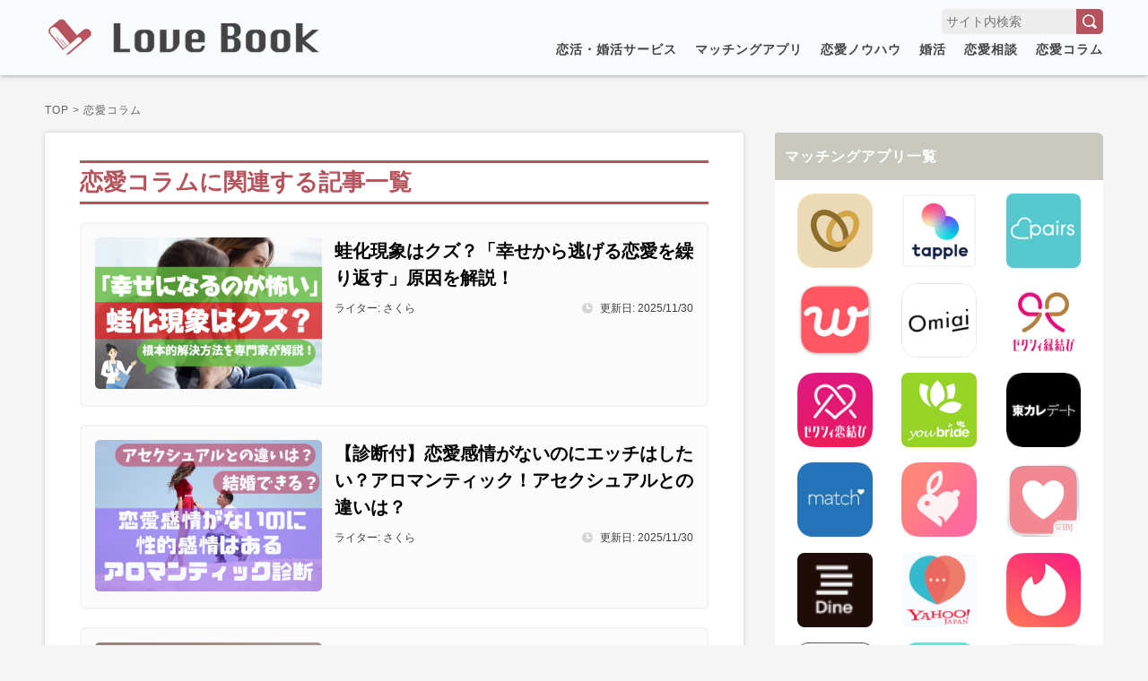

--- FILE ---
content_type: text/html; charset=UTF-8
request_url: https://lovebook.jp/category.php?id=18
body_size: 31980
content:
<!doctype html>
<html lang="ja">
<head>
<meta charset="utf-8">
<!--[if lt IE 9]><meta http-equiv="X-UA-Compatible" content="IE=Edge,chrome=1" /><![endif]-->
<meta name="viewport" content="width=device-width,user-scalable=no" />
<meta name=”robots” content=”all”>
<link rel="canonical" href="https://lovebook.jp/category.php">
<meta name="referrer" content="no-referrer-when-downgrade"/>
<title>恋愛コラムに関連する記事一覧 - LoveBook</title>
<meta name="description" content="恋愛コラムに関連する記事一覧ページです。">
<link rel="shortcut icon" href="https://lovebook.jp/common/img/favicon.ico" type="image/vnd.microsoft.icon">
<link rel="apple-touch-icon" href="https://lovebook.jp/common/img/home-icon.png" />

<link rel="stylesheet" href="https://lovebook.jp/common/css/basic.css?1768933745" type="text/css" media="all">
<link rel="stylesheet" href="https://lovebook.jp/common/css/magnific-popup.css?1768933745" type="text/css" media="all">

<meta property="fb:app_id" content="2674010799291152" />
<meta name="twitter:card" content="summary_large_image" />
<meta property="og:title" content="LoveBook" />
<meta property="og:type" content="article" />
<meta property="og:image" content="https://lovebook.jp/common/img/home-icon.png" />
<meta property="og:url" content="https://lovebook.jp/category.php?id=18" />
<meta property="og:site_name" content="恋愛コラムに関連する記事一覧" />
<meta property="og:description" content="恋愛コラムに関連する記事一覧ページです。" />

<!-- Global site tag (gtag.js) - Google Analytics -->
<script async src="https://www.googletagmanager.com/gtag/js?id=UA-125049014-25"></script>
<script>
  window.dataLayer = window.dataLayer || [];
  function gtag(){dataLayer.push(arguments);}
  gtag('js', new Date());

  gtag('config', 'UA-125049014-25');
</script></head>
<body>
<a id="top"></a>
	
<!-- header -->
<header>
	
<div class="pcView"><!-- PC -->
<nav>
<div class="cnt">
<div class="logo HvOc"><a href="/"><img src="common/img/logo.png" width="100%" alt="LoveBook"/></a></div>
<div class="searchBlock">
<form method="GET" action="/search.php" id="frmSearch">
<input type="text" placeholder="サイト内検索" name="q">
<a href="javascript:void(0)" onclick="document.getElementById('frmSearch').submit();"><div class="searchBtn Hv"><img src="common/img/icon-search.png" width="30" height="32" alt="検索"/></div></a>
</form>
</div>
<ul>
<li><a href="/list-service.php">恋活・婚活サービス</a></li>
<li><a href="/category.php?id=13">マッチングアプリ </a></li>
<li><a href="/category.php?id=14">恋愛ノウハウ</a></li>
<li><a href="/category.php?id=16">婚活</a></li>
<li><a href="/category.php?id=17">恋愛相談</a></li>
<li><a href="/category.php?id=18">恋愛コラム</a></li>
</ul>
</div>
</nav>
</div><!-- /PC -->

<div class="spView"><!-- SP -->
<div class="inline">
<div class="Logo"><a href="/"><img src="common/img/logo.png" width="100%" alt="LoveBook"/></a></div>
<a id="menuButton" href="#"><span></span><span></span><span></span></a>
<aside>
<nav>
<div class="searchBlock">
<form method="GET" action="/search.php" id="frmSearchSP">
<input type="text" placeholder="サイト内検索" name="q">
<a href="javascript:void(0)" onclick="document.getElementById('frmSearchSP').submit();"><div class="searchBtn Hv"><img src="common/img/icon-search.png" width="30" height="32" alt="検索"/></div></a>
</form>
</div>
<ul>
<a href="/"><li>TOP</li></a>
<a href="/list-service.php"><li>恋活・婚活サービス</li></a>
<a href="/category.php?id=13"><li>マッチングアプリ </li></a>
<a href="/category.php?id=14"><li>恋愛ノウハウ</li></a>
<a href="/category.php?id=16"><li>婚活</li></a>
<a href="/category.php?id=17"><li>恋愛相談</li></a>
<a href="/category.php?id=18"><li>恋愛コラム</li></a>
<a href="/about.php"><li>LoveBookとは</li></a>
<a href="/memberlist.php"><li class="Hv">運営メンバー</li></a>
<a href="/contact.php"><li>お問い合わせ</li></a>
</ul>
</nav>
</aside>
</div>
</div><!-- /SP -->

</header>
<!-- header -->


<!-- Contents -->
<div id="Contents">
	
	
<section id="BreadScrumb"><!-- #BreadScrumb -->
<div itemscope itemtype="http://schema.org/BreadcrumbList">
<div class="Cnt">
<article>
<p class="TopicPath">
<span itemprop="itemListElement" itemscope itemtype="http://schema.org/ListItem">
<a itemprop="item" href="/"><span itemprop="name">TOP</span></a>
<meta itemprop="position" content="1" />
</span>
 &gt; 
<span itemprop="itemListElement" itemscope itemtype="http://schema.org/ListItem">
<a itemprop="item" href="/category.php?id=18"><span itemprop="name">恋愛コラム</span></a>
<meta itemprop="position" content="2" />
</span>
</p>
</article>
</div>
</div>
</section><!-- /#BreadScrumb -->
	
<div id="Main"><!-- Main -->
	
		
	
<section class="Normal"><!-- 記事 -->
<div class="Cnt">
<h1>恋愛コラムに関連する記事一覧</h1>

<ul class="relatedList">
	
<li>
<a href="article.php?id=1168">
<div class="photo"><img src="contents/article/be68e64791d35daf9f436867a5e1895f.png" width="100%" alt=""/></div>
<div class="txt">
<h3>蛙化現象はクズ？「幸せから逃げる恋愛を繰り返す」原因を解説！</h3>
<div class="authorName">ライター: さくら</div>
<div class="date">更新日: 2025/11/30</div>
</div>
</a>
</li>
<li>
<a href="article.php?id=1080">
<div class="photo"><img src="contents/article/0993ee2eca5d009a5ee91d1c224ab16f.jpg" width="100%" alt=""/></div>
<div class="txt">
<h3>【診断付】恋愛感情がないのにエッチはしたい？アロマンティック！アセクシュアルとの違いは？</h3>
<div class="authorName">ライター: さくら</div>
<div class="date">更新日: 2025/11/30</div>
</div>
</a>
</li>
<li>
<a href="article.php?id=1071">
<div class="photo"><img src="contents/article/b68fc53cf2402283c78a69f8b3b9fcd1.jpg" width="100%" alt=""/></div>
<div class="txt">
<h3>【診断付】ノンセクシュアルとは？恋愛するけどセックスしない？アセクシャルとの違いは？</h3>
<div class="authorName">ライター: さくら</div>
<div class="date">更新日: 2025/11/30</div>
</div>
</a>
</li>
<li>
<a href="article.php?id=1068">
<div class="photo"><img src="contents/article/8f9f67fbc402e4b7dc01831cb8153211.jpg" width="100%" alt=""/></div>
<div class="txt">
<h3>【診断付】アセクシャルあるある12選！性的感情を抱かない無性愛者かもしれない？</h3>
<div class="authorName">ライター: さくら</div>
<div class="date">更新日: 2025/11/30</div>
</div>
</a>
</li>
<li>
<a href="article.php?id=1061">
<div class="photo"><img src="contents/article/aa559268916e47c92353ef27c9a927d6.jpg" width="100%" alt=""/></div>
<div class="txt">
<h3>【診断付】リスロマンティックとは？「両想いになりたくない恋愛志向」蛙化現象との違いも！</h3>
<div class="authorName">ライター: さくら</div>
<div class="date">更新日: 2025/11/30</div>
</div>
</a>
</li>
<li>
<a href="article.php?id=1045">
<div class="photo"><img src="contents/article/8b75486ec58f01a250594c45c112f156.jpg" width="100%" alt=""/></div>
<div class="txt">
<h3>サピオロマンティック、サピオセクシュアルとは？【知性に惹かれる恋愛志向、性的志向】</h3>
<div class="authorName">ライター: さくら</div>
<div class="date">更新日: 2025/11/30</div>
</div>
</a>
</li>
<li>
<a href="article.php?id=344">
<div class="photo"><img src="contents/article/33624e8605012bf22561d01634ed4f68.png" width="100%" alt=""/></div>
<div class="txt">
<h3>なぜ結婚相手の条件に「年収500万以上」を望んではいけないのか？</h3>
<div class="authorName">ライター: 川口 美樹</div>
<div class="date">更新日: 2025/11/03</div>
</div>
</a>
</li>
<li>
<a href="article.php?id=571">
<div class="photo"><img src="contents/article/0a6001dbae16201aadff99624799315f.png" width="100%" alt=""/></div>
<div class="txt">
<h3>バレンタインは男からプレゼントする時代へ｜世界12カ国を一斉調査</h3>
<div class="authorName">ライター: よーへー</div>
<div class="date">更新日: 2025/02/09</div>
</div>
</a>
</li>
<li>
<a href="article.php?id=564">
<div class="photo"><img src="contents/article/acf288728d06ba12b81645f13fe09b58.png" width="100%" alt=""/></div>
<div class="txt">
<h3>【待て待て！】バレンタインデーに片想いの気持ちは絶対伝えるな！</h3>
<div class="authorName">ライター: よーへー</div>
<div class="date">更新日: 2025/02/09</div>
</div>
</a>
</li>
<li>
<a href="article.php?id=519">
<div class="photo"><img src="contents/article/0b6477a7afb190fb786b243a9fc75215.png" width="100%" alt=""/></div>
<div class="txt">
<h3>【その渡し方で大丈夫！？】間違いのないバレンタインの渡し方！</h3>
<div class="authorName">ライター: フジ</div>
<div class="date">更新日: 2025/02/09</div>
</div>
</a>
</li>
<li>
<a href="article.php?id=1195">
<div class="photo"><img src="contents/article/29bec1518a9ffe581415510cde9c4991.jpg" width="100%" alt=""/></div>
<div class="txt">
<h3>【診断付】結婚できる気がしない…原因と解決策！体験談も紹介</h3>
<div class="authorName">ライター: かずみん</div>
<div class="date">更新日: 2024/09/30</div>
</div>
</a>
</li>
<li>
<a href="article.php?id=306">
<div class="photo"><img src="contents/article/57c92e25970652498aab3f5c0c5e123e.png" width="100%" alt=""/></div>
<div class="txt">
<h3>いい恋愛とは何か？いい恋愛と悪い恋愛の「決定的な違い」5選</h3>
<div class="authorName">ライター: 川口 美樹</div>
<div class="date">更新日: 2024/09/27</div>
</div>
</a>
</li>
<li>
<a href="article.php?id=453">
<div class="photo"><img src="contents/article/f54d37a2f4a1ff6e78b195dba715f4d0.jpg" width="100%" alt=""/></div>
<div class="txt">
<h3>「彼女が世界一かわいい」と言われたい。言わせ続ける方法と相手の見つけ方</h3>
<div class="authorName">ライター: 川口 美樹</div>
<div class="date">更新日: 2024/02/20</div>
</div>
</a>
</li>
<li>
<a href="article.php?id=917">
<div class="photo"><img src="contents/article/08c5aed847c64e1d06bb9437cbdb6198.jpg" width="100%" alt=""/></div>
<div class="txt">
<h3>【恋愛悩みあるある】恋人できない・彼との関係が微妙・セックス問題...解決の糸口も</h3>
<div class="authorName">ライター: リリ</div>
<div class="date">更新日: 2024/01/16</div>
</div>
</a>
</li>
<li>
<a href="article.php?id=913">
<div class="photo"><img src="contents/article/3bd4bda2e89aaa6758d28f3f3f615fea.jpg" width="100%" alt=""/></div>
<div class="txt">
<h3>忘れた頃に連絡してくる男は脈アリ？【男性心理を徹底分析】</h3>
<div class="authorName">ライター: リリ</div>
<div class="date">更新日: 2024/01/16</div>
</div>
</a>
</li>

</ul>

	
<div class="pager"><!-- Pager -->
<ul>
<li class="current"><span>1</span></li>
<li ><a href="category.php?id=18&p=1">2</a></li>
<li ><a href="category.php?id=18&p=2">3</a></li>
<li><span>...</span></li><li><a href="category.php?id=18&p=9">10</a></li><li><a href="category.php?id=18&p=1">次へ</a></li></ul>
</div><!-- /Pager -->

</div>
</section><!-- /記事 -->



</div><!-- Main -->



<div id="Side"><!-- Side -->

<div class="Bnr">
<ul>
</ul>
</div>


<div class="Block"><!-- マッチングアプリ一覧 -->
<h3>マッチングアプリ一覧</h3>
<div class="cnt">
<ul class="appList">
	    <li class="matchHeight">
    <a href="service.php?id=10">
    <figure><img src="contents/service/56cd2de36e9a7fc14c9e5d411c668d19.png" width="110" height="110" alt=""/></figure>
    </a>
    </li>
	    <li class="matchHeight">
    <a href="service.php?id=4">
    <figure><img src="contents/service/b22ba41b05cecfc049e488bc49f40314.jpg" width="110" height="110" alt=""/></figure>
    </a>
    </li>
	    <li class="matchHeight">
    <a href="service.php?id=6">
    <figure><img src="contents/service/60419c6a7f626c39af9c7d0e83445990.png" width="110" height="110" alt=""/></figure>
    </a>
    </li>
	    <li class="matchHeight">
    <a href="service.php?id=5">
    <figure><img src="contents/service/6b2c7c693a16987845f0216a41ef3294.png" width="110" height="110" alt=""/></figure>
    </a>
    </li>
	    <li class="matchHeight">
    <a href="service.php?id=7">
    <figure><img src="contents/service/4310c475ae0f0f1850a4546f2fad8300.png" width="110" height="110" alt=""/></figure>
    </a>
    </li>
	    <li class="matchHeight">
    <a href="service.php?id=8">
    <figure><img src="contents/service/01c4251fc033d3f53042f5311311e975.png" width="110" height="110" alt=""/></figure>
    </a>
    </li>
	    <li class="matchHeight">
    <a href="service.php?id=9">
    <figure><img src="contents/service/55a6b4ffbf0561f8428153a3ced42d97.png" width="110" height="110" alt=""/></figure>
    </a>
    </li>
	    <li class="matchHeight">
    <a href="service.php?id=3">
    <figure><img src="contents/service/af6a6f68821b486753ef54ce4828b09d.png" width="110" height="110" alt=""/></figure>
    </a>
    </li>
	    <li class="matchHeight">
    <a href="service.php?id=11">
    <figure><img src="contents/service/e0589cbb220143462104ce3b585230d1.png" width="110" height="110" alt=""/></figure>
    </a>
    </li>
	    <li class="matchHeight">
    <a href="service.php?id=12">
    <figure><img src="contents/service/02f3c8e3478b4884e59f8b7be5ad0ac2.png" width="110" height="110" alt=""/></figure>
    </a>
    </li>
	    <li class="matchHeight">
    <a href="service.php?id=17">
    <figure><img src="contents/service/66b72cb734f90a16052e791aaf8599a6.png" width="110" height="110" alt=""/></figure>
    </a>
    </li>
	    <li class="matchHeight">
    <a href="service.php?id=21">
    <figure><img src="contents/service/0f3dae556698209c6a4106f97325d04e.png" width="110" height="110" alt=""/></figure>
    </a>
    </li>
	    <li class="matchHeight">
    <a href="service.php?id=25">
    <figure><img src="contents/service/4d8af20c27dea028e2d04da86bbcb01f.png" width="110" height="110" alt=""/></figure>
    </a>
    </li>
	    <li class="matchHeight">
    <a href="service.php?id=60">
    <figure><img src="contents/service/8b509a71bd0a7fec60113cab9a201bb6.png" width="110" height="110" alt=""/></figure>
    </a>
    </li>
	    <li class="matchHeight">
    <a href="service.php?id=75">
    <figure><img src="contents/service/e7f54ac0cd5237aa1572e93607f89184.png" width="110" height="110" alt=""/></figure>
    </a>
    </li>
	    <li class="matchHeight">
    <a href="service.php?id=80">
    <figure><img src="contents/service/a9eb4b79046b6488bee5db59a1378305.png" width="110" height="110" alt=""/></figure>
    </a>
    </li>
	    <li class="matchHeight">
    <a href="service.php?id=91">
    <figure><img src="contents/service/2b87b6d77d459832a71c967316b9b250.png" width="110" height="110" alt=""/></figure>
    </a>
    </li>
	    <li class="matchHeight">
    <a href="service.php?id=92">
    <figure><img src="contents/service/f943e680498a00d6b50cd532b4a83a65.png" width="110" height="110" alt=""/></figure>
    </a>
    </li>
	    <li class="matchHeight">
    <a href="service.php?id=95">
    <figure><img src="contents/service/20d2c69a988d522e440da73d98214797.png" width="110" height="110" alt=""/></figure>
    </a>
    </li>
	    <li class="matchHeight">
    <a href="service.php?id=61">
    <figure><img src="contents/service/e11c6f04a23267c0fbf824d6b09b4911.png" width="110" height="110" alt=""/></figure>
    </a>
    </li>
	    <li class="matchHeight">
    <a href="service.php?id=149">
    <figure><img src="contents/service/e724962d830e053268e0df556f63ce76.png" width="110" height="110" alt=""/></figure>
    </a>
    </li>
	</ul>
</div>
</div><!-- マッチングアプリ一覧 -->

<div class="Block"><!-- 結婚相談所一覧 -->
<h3>結婚相談所一覧</h3>
<div class="cnt">
<ul class="appList">
	    <li class="matchHeight">
    <a href="service.php?id=13">
    <figure><img src="contents/service/370ca0e29393ff8667a990fbdcb715f5.png" width="110" height="110" alt=""/></figure>
    </a>
    </li>
	    <li class="matchHeight">
    <a href="service.php?id=46">
    <figure><img src="contents/service/286b9182c18cf84894d705a166bdad7f.png" width="110" height="110" alt=""/></figure>
    </a>
    </li>
	    <li class="matchHeight">
    <a href="service.php?id=18">
    <figure><img src="contents/service/08e142f8109bc049a60c042b64364633.png" width="110" height="110" alt=""/></figure>
    </a>
    </li>
	    <li class="matchHeight">
    <a href="service.php?id=28">
    <figure><img src="contents/service/1a224dcf8842a6d064eee5c1d5e85a4c.png" width="110" height="110" alt=""/></figure>
    </a>
    </li>
	    <li class="matchHeight">
    <a href="service.php?id=26">
    <figure><img src="contents/service/f72a77d7332416dd2030de6dc3eab9d7.png" width="110" height="110" alt=""/></figure>
    </a>
    </li>
	    <li class="matchHeight">
    <a href="service.php?id=115">
    <figure><img src="contents/service/2726a2d7b310fbae80ef001265fb32ee.png" width="110" height="110" alt=""/></figure>
    </a>
    </li>
	    <li class="matchHeight">
    <a href="service.php?id=27">
    <figure><img src="contents/service/c0a254292e3ed821beda869acad7ea85.png" width="110" height="110" alt=""/></figure>
    </a>
    </li>
	    <li class="matchHeight">
    <a href="service.php?id=30">
    <figure><img src="contents/service/dbc4306d174aa6b1e145f06d81f043ad.png" width="110" height="110" alt=""/></figure>
    </a>
    </li>
	    <li class="matchHeight">
    <a href="service.php?id=118">
    <figure><img src="contents/service/74cb41bca86aa1b83ae1e70d2f0d1398.jpg" width="110" height="110" alt=""/></figure>
    </a>
    </li>
	    <li class="matchHeight">
    <a href="service.php?id=42">
    <figure><img src="contents/service/ddfaa022ec9505ea29be267f98c0ddf8.png" width="110" height="110" alt=""/></figure>
    </a>
    </li>
	    <li class="matchHeight">
    <a href="service.php?id=35">
    <figure><img src="contents/service/8de6ab9c66c4f8154ca97d9ee17a78bb.png" width="110" height="110" alt=""/></figure>
    </a>
    </li>
	    <li class="matchHeight">
    <a href="service.php?id=31">
    <figure><img src="contents/service/ad8cd278413c9985496abcd3b67003d3.png" width="110" height="110" alt=""/></figure>
    </a>
    </li>
	    <li class="matchHeight">
    <a href="service.php?id=37">
    <figure><img src="contents/service/c2a24e587059baab284a880071fbaa61.png" width="110" height="110" alt=""/></figure>
    </a>
    </li>
	    <li class="matchHeight">
    <a href="service.php?id=136">
    <figure><img src="contents/service/dbb1a53de5a96677ae1193d63bf0f19c.png" width="110" height="110" alt=""/></figure>
    </a>
    </li>
	    <li class="matchHeight">
    <a href="service.php?id=39">
    <figure><img src="contents/service/9c77362634e3d27c2449755b7083b005.png" width="110" height="110" alt=""/></figure>
    </a>
    </li>
	    <li class="matchHeight">
    <a href="service.php?id=36">
    <figure><img src="contents/service/319d11d27a12738c8be86ae32fd14bf5.png" width="110" height="110" alt=""/></figure>
    </a>
    </li>
	    <li class="matchHeight">
    <a href="service.php?id=41">
    <figure><img src="contents/service/699705a493886449971018998bd9e54b.png" width="110" height="110" alt=""/></figure>
    </a>
    </li>
	    <li class="matchHeight">
    <a href="service.php?id=50">
    <figure><img src="contents/service/6630b64a2d4443d9a12b8b6cc2c1cea0.png" width="110" height="110" alt=""/></figure>
    </a>
    </li>
	    <li class="matchHeight">
    <a href="service.php?id=66">
    <figure><img src="contents/service/d223ad30baf1a9ee5e7674b1a0c1196a.jpg" width="110" height="110" alt=""/></figure>
    </a>
    </li>
	    <li class="matchHeight">
    <a href="service.php?id=72">
    <figure><img src="contents/service/bd3d17b42fee5fc767644ae416ff8ae5.png" width="110" height="110" alt=""/></figure>
    </a>
    </li>
	    <li class="matchHeight">
    <a href="service.php?id=74">
    <figure><img src="contents/service/b16b60e30b4900ea0e8a376e880911c5.png" width="110" height="110" alt=""/></figure>
    </a>
    </li>
	    <li class="matchHeight">
    <a href="service.php?id=68">
    <figure><img src="contents/service/61a459e2032bc81dffc6390b6962e7cd.png" width="110" height="110" alt=""/></figure>
    </a>
    </li>
	    <li class="matchHeight">
    <a href="service.php?id=23">
    <figure><img src="contents/service/8edb047674008bcf2504d766a8665123.png" width="110" height="110" alt=""/></figure>
    </a>
    </li>
	    <li class="matchHeight">
    <a href="service.php?id=76">
    <figure><img src="contents/service/e6eb48fee70740edc3b663ff8bc4c393.png" width="110" height="110" alt=""/></figure>
    </a>
    </li>
	    <li class="matchHeight">
    <a href="service.php?id=33">
    <figure><img src="contents/service/09150a6a1aa748efd49fd51ad6620acd.png" width="110" height="110" alt=""/></figure>
    </a>
    </li>
	    <li class="matchHeight">
    <a href="service.php?id=22">
    <figure><img src="contents/service/370689b6f8e06c89920fd851433c0b50.jpg" width="110" height="110" alt=""/></figure>
    </a>
    </li>
	    <li class="matchHeight">
    <a href="service.php?id=29">
    <figure><img src="contents/service/2e24834bdb066c6372a15cfb93ba2c06.png" width="110" height="110" alt=""/></figure>
    </a>
    </li>
	</ul>
</div>
</div><!-- 結婚相談所一覧 -->

<div class="Block"><!-- 結婚式場サイト一覧 -->
<h3>結婚式場サイト一覧</h3>
<div class="cnt">
<ul class="appList">
	    <li class="matchHeight">
    <a href="service.php?id=58">
    <figure><img src="contents/service/b0c54357312d3422ea24678257c8a084.png" width="110" height="110" alt=""/></figure>
    </a>
    </li>
	    <li class="matchHeight">
    <a href="service.php?id=49">
    <figure><img src="contents/service/3c02495f0853cca8bff245ded9e34862.png" width="110" height="110" alt=""/></figure>
    </a>
    </li>
	    <li class="matchHeight">
    <a href="service.php?id=51">
    <figure><img src="contents/service/974d527a0873157403a5bbd493bed8ab.png" width="110" height="110" alt=""/></figure>
    </a>
    </li>
	    <li class="matchHeight">
    <a href="service.php?id=59">
    <figure><img src="contents/service/4c83c89ba0b7ff28a02124e1081619f1.png" width="110" height="110" alt=""/></figure>
    </a>
    </li>
	    <li class="matchHeight">
    <a href="service.php?id=45">
    <figure><img src="contents/service/8e1a5a418e025397db7de09964311ca2.png" width="110" height="110" alt=""/></figure>
    </a>
    </li>
	    <li class="matchHeight">
    <a href="service.php?id=62">
    <figure><img src="contents/service/e6753317c3a39d0cb84ded3cb84ef000.png" width="110" height="110" alt=""/></figure>
    </a>
    </li>
	    <li class="matchHeight">
    <a href="service.php?id=47">
    <figure><img src="contents/service/10f80125a8415cfd8e5726ee5d087bf1.png" width="110" height="110" alt=""/></figure>
    </a>
    </li>
	</ul>
</div>
</div><!-- 結婚式場サイト一覧 -->




<div class="Block"><!-- オススメ記事 -->
<h3>今週の人気記事</h3>
<div class="cnt">
<ul class="newArticleList">

<a href="article.php?id=1019">
<li class="Hv">
<div class="photo"><img src="contents/article/c701d818362691a91906a36f0274d7d5.png" width="710" height="407" alt=""/></div>
<div class="txt">
<p class="title">【専業主婦になりたい、疲れた】　働きたくないから仕事を辞めたら後悔する？</p>
<p class="date">2023/03/02</p>
</div>
</li>
</a>
<a href="article.php?id=1016">
<li class="Hv">
<div class="photo"><img src="contents/article/89d5f45f760d947ca8ba3ba3fb462f9d.png" width="710" height="407" alt=""/></div>
<div class="txt">
<p class="title">出会い系サイト&amp;アプリ完全攻略法｜ヤレる女性の見分け方・出会い方からセフレ作りまで</p>
<p class="date">2025/05/01</p>
</div>
</li>
</a>
<a href="article.php?id=985">
<li class="Hv">
<div class="photo"><img src="contents/article/a93f544809d6d3dd54ac51e1cecf85ea.png" width="710" height="407" alt=""/></div>
<div class="txt">
<p class="title">芸能人の離婚一覧まとめ【2023年・2024年】離婚の原因は何？</p>
<p class="date">2024/12/30</p>
</div>
</li>
</a>
<a href="article.php?id=878">
<li class="Hv">
<div class="photo"><img src="contents/article/a8ddf18ecf5046ea4cf7d397ba2eafff.png" width="710" height="407" alt=""/></div>
<div class="txt">
<p class="title">結婚相談所はおすすめしないって本当!?やめた方がいい人の特徴も</p>
<p class="date">2023/09/08</p>
</div>
</li>
</a>
<a href="article.php?id=873">
<li class="Hv">
<div class="photo"><img src="contents/article/a384d7429169eb9bc40808cc481df4bc.jpg" width="710" height="407" alt=""/></div>
<div class="txt">
<p class="title">【実はコレが理由だった】男性が元カノの話をするときの心理とは</p>
<p class="date">2023/11/22</p>
</div>
</li>
</a>
	


</ul>
</div>
</div><!-- オススメ記事 -->
	

<div class="Block"><!-- 人気記事 -->
<h3>LoveBookおすすめ記事</h3>
<div class="cnt">
<ul class="newArticleList">

<a href="article.php?id=1025">
<li class="Hv">
<span class="rank radius3">1</span>
<div class="photo"><img src="contents/article/a246f434251f009ea3461cfe026e1981.jpg" width="710" height="407" alt=""/></div>
<div class="txt">
<p class="title">【2026最新】結婚・入籍した芸能人を一覧でまとめ！</p>
<p class="date">2026/01/05</p>
</div>
</li>
</a>
<a href="article.php?id=1012">
<li class="Hv">
<span class="rank radius3">2</span>
<div class="photo"><img src="contents/article/e711daa82a4bbaaf354cc42cbdc5c2ba.jpg" width="710" height="407" alt=""/></div>
<div class="txt">
<p class="title">2024最新｜永瀬廉が同棲⁈歴代彼女と恋愛遍歴まとめ！白石麻衣との関係も</p>
<p class="date">2024/02/27</p>
</div>
</li>
</a>
<a href="article.php?id=1015">
<li class="Hv">
<span class="rank radius3">3</span>
<div class="photo"><img src="contents/article/f09334005ed352a221963ab5bcf23f1f.png" width="710" height="407" alt=""/></div>
<div class="txt">
<p class="title">【専業主婦が家事分担するのはおかしい】意味不明だと叩かれる理由</p>
<p class="date">2023/12/10</p>
</div>
</li>
</a>
<a href="article.php?id=924">
<li class="Hv">
<span class="rank radius3">4</span>
<div class="photo"><img src="contents/article/b8ced8ef438cb9347bbff3f9bd80cc06.jpg" width="710" height="407" alt=""/></div>
<div class="txt">
<p class="title">【会いすぎNG！】付き合いたてのカップルの会う頻度は週◯回がベスト！</p>
<p class="date">2023/10/25</p>
</div>
</li>
</a>
<a href="article.php?id=902">
<li class="Hv">
<span class="rank radius3">5</span>
<div class="photo"><img src="contents/article/e947daffe47a965531cfb113c0743445.jpg" width="710" height="407" alt=""/></div>
<div class="txt">
<p class="title">付き合ってと言わない男性の本音は？遊ばれてる？【ヤリモク回避法】</p>
<p class="date">2023/12/10</p>
</div>
</li>
</a>
	


</ul>
</div>
</div><!-- 人気記事 -->

<div class="Block"><!-- カテゴリー -->
<h3>カテゴリー</h3>
<div class="cnt">
<ul class="categoryList">
<a href="category.php?id=13"><li class="Hv">マッチングアプリ </li></a>
<a href="category.php?id=14"><li class="Hv">恋愛ノウハウ</li></a>
<a href="category.php?id=15"><li class="Hv">結婚相談所</li></a>
<a href="category.php?id=16"><li class="Hv">婚活</li></a>
<a href="category.php?id=17"><li class="Hv">恋愛相談</li></a>
<a href="category.php?id=18"><li class="Hv">恋愛コラム</li></a>
<a href="category.php?id=20"><li class="Hv">結婚式場</li></a>
<a href="category.php?id=21"><li class="Hv">結婚指輪</li></a>
<a href="category.php?id=22"><li class="Hv">フォト・ムービー</li></a>
<a href="category.php?id=23"><li class="Hv">婚活相談</li></a>
<a href="category.php?id=24"><li class="Hv">パートナーシップ</li></a>
<a href="category.php?id=25"><li class="Hv">結婚式</li></a>
<a href="category.php?id=26"><li class="Hv">婚活パーティー</li></a>
<a href="category.php?id=27"><li class="Hv">ブライダルエステ</li></a>
<a href="category.php?id=28"><li class="Hv">二次会</li></a>
<a href="category.php?id=29"><li class="Hv">フォトウェディング</li></a>
<a href="category.php?id=30"><li class="Hv">年賀状・挨拶状</li></a>
<a href="category.php?id=31"><li class="Hv">結婚とお金</li></a>
<a href="category.php?id=32"><li class="Hv">婚活サイト</li></a>
<a href="category.php?id=34"><li class="Hv">ブライダル脱毛</li></a>
<a href="category.php?id=35"><li class="Hv">インフルエンサーインタビュー</li></a>
<a href="category.php?id=37"><li class="Hv">自治体の婚活支援</li></a>
<a href="category.php?id=38"><li class="Hv">メンズ脱毛</li></a>
<a href="category.php?id=39"><li class="Hv">失恋</li></a>
<a href="category.php?id=40"><li class="Hv">自分磨き</li></a>
<a href="category.php?id=41"><li class="Hv">出会い系</li></a>
<a href="category.php?id=42"><li class="Hv">遊び </li></a>
<a href="category.php?id=43"><li class="Hv">エロ</li></a>
<a href="category.php?id=44"><li class="Hv">パパ活</li></a>
<a href="category.php?id=46"><li class="Hv">芸能人</li></a>
<a href="category.php?id=47"><li class="Hv">体験談</li></a>
<a href="category.php?id=48"><li class="Hv">ラブグッズ</li></a>
</ul>
</div>
</div><!-- カテゴリー -->


<div class="Block"><!-- カテゴリー -->
<h3>その他のメニュー</h3>
<div class="cnt">
<ul class="categoryList">
<a href="/about.php"><li class="Hv">LoveBookとは</li></a>
<a href="/memberlist.php"><li class="Hv">運営メンバー</li></a>
<a href="/contact.php"><li class="Hv">お問い合わせ</li></a>
</ul>
</div>
</div><!-- カテゴリー -->

<div class="Block"><!-- twitter コードの入力がなければ非表示 -->
<!-- 取得してきたコード -->
<a class="twitter-timeline" data-width="500" data-height="350" href="https://twitter.com/kawaguchi_AAA?ref_src=twsrc%5Etfw">Tweets by kawaguchi_AAA</a> <script async src="https://platform.twitter.com/widgets.js" charset="utf-8"></script><!-- 取得してきたコード -->
</div><!-- /twitter -->



<div class="Bnr">
<ul>
</ul>
</div>


</div><!-- Side -->






</div>
<!-- Contents -->



<p id="backToTop"><img class="Hv" src="common/img/btnPageTop.png" width="83" height="83" alt="ページトップへ"/></p>

<footer>
<div class="Cnt"><!-- Cnt -->

<div class="logo"><img src="common/img/logo.png" width="400" height="74" alt="LoveBook"/></div>
<ul>
<li><a href="/about.php">LoveBookとは</a></li>
<li><a href="/tos.php">利用規約</a></li>
<li><a href="/contact.php">お問い合わせ</a></li>
</ul>
<div class="copyright">Copyright &copy; <script type="text/javascript">var iNavInt_curYear = new Date().getUTCFullYear(); document.write(iNavInt_curYear);</script> <a href="/">LoveBook</a> All Rights Reserved.</div>


</div><!-- /Cnt -->

</footer>	
	
	
</div>
<script src="common/js/jquery-2.1.1.js"></script>
<script src="common/js/jquery.magnific-popup.js"></script>
<script src="common/js/script.js"></script>
<script src="common/js/smoothscroll.js"></script>
<script src="common/js/jquery.matchHeight.js"></script>
<script>
$(function(){
　　$('.matchHeight').matchHeight();
});
</script>
</body>
</html>

--- FILE ---
content_type: text/css
request_url: https://lovebook.jp/common/css/basic.css?1768933745
body_size: 62362
content:
@charset "utf-8";
html, body, div, span, object, iframe,
h1, h2, h3, h4, h5, h6, p, blockquote, pre,
abbr, address, cite, code,
del, dfn, em, img, ins, kbd, q, samp,
small, strong, sub, sup, var,
b, i,
dl, dt, dd, ol, ul, li,
fieldset, form, label, legend,
table, caption, tbody, tfoot, thead, tr, th, td,
article, aside, dialog, figure, footer, header,
hgroup, menu, nav, section,
time, mark, audio, video {margin:0;padding:0;border:0;outline:0;font-size:100%;vertical-align:baseline;background:transparent}
body {line-height:1.8}
article, aside, dialog, figure, footer, header,
hgroup, nav, section {display:block}
ul, ol {list-style:none; padding: 0; margin: 0;}
blockquote, q {quotes:none;}
blockquote:before, blockquote:after,
q:before, q:after {content:'';content:none;}
a {margin:0;padding:0;border:0;font-size:100%;vertical-align:baseline;background:transparent}
ins {background-color:#ff9;color:#000;text-decoration:none}
mark {background-color:#ff9;color:#000;font-style:italic;font-weight:bold}
del {text-decoration: line-through}
abbr[title], dfn[title] {border-bottom:1px dotted #000;cursor:help}
table {border-collapse:collapse;border-spacing:0}
hr {display:block;height:1px;border:0;border-top:1px solid #cccccc;margin:1em 0;padding:0}
input, select {vertical-align:middle}

/*========================================
BASIC
=======================================*/
html{-webkit-text-size-adjust:100%}
body{color:#292929; font-size:16px;font-family: "游ゴシック体","Yu Gothic",YuGothic,"ヒラギノ角ゴシック Pro","Hiragino Kaku Gothic Pro","メイリオ",Meiryo,Osaka,"ＭＳ Ｐゴシック","MS PGothic",sans-serif;background:#F5F5F5;line-height:1.6; padding: 0; margin: 0;}
img {line-height: 1;}
p {margin-bottom: 15px;}
.Hv {-moz-transition-property:all;-moz-transition-duration: 0.5s;-moz-transition-timing-function: ease;-moz-transition-delay: 0.1s;-webkit-transition-property:all;-webkit-transition-duration: 0.5s;-webkit-transition-timing-function: ease;-webkit-transition-delay: 0.1s;-o-transition-property:all;-o-transition-duration: 0.5s;-o-transition-timing-function: ease;-o-transition-delay: 0.1s;}
.Hv:hover {-moz-transition-property:all;-moz-transition-duration: 0.5s;-moz-transition-timing-function: ease;-moz-transition-delay: 0.1s;-webkit-transition-property:all;-webkit-transition-duration: 0.5s;-webkit-transition-timing-function: ease;-webkit-transition-delay: 0.1s;-o-transition-property:all;-o-transition-duration: 0.5s;-o-transition-timing-function: ease;-o-transition-delay: 0.1s;opacity: 0.8}

/*========================================
RADIO & CHECKBOX
=======================================*/
input[type=radio], input[type=checkbox] { display: inline-block; margin-right: 6px;color:#000;}
input[type=radio] + label, input[type=checkbox] + label { position: relative; display: inline-block; margin-right: 10px; line-height: 29px;cursor: pointer;}
@media (min-width: 1px) {
input[type=radio], input[type=checkbox] {display: none; margin: 0;}
input[type=radio] + label, input[type=checkbox] + label {padding: 0 0 0 25px;}
input[type=radio] + label::before { content: ""; position: absolute; top: 50%; left: 0; -moz-box-sizing: border-box; box-sizing: border-box; display: block; width: 18px; height: 18px;margin-top: -9px;background: #7f8fa4; border-radius: 4px;}
input[type=checkbox] + label::before { content: ""; position: absolute; top: 50%; left: 0; -moz-box-sizing: border-box; box-sizing: border-box; display: block; width: 14px; height: 14px;margin-top: -9px;background: #fff; border-radius: 4px;}
input[type=checkbox]:checked + label::before { content: ""; position: absolute; top: 50%; left: 0; -moz-box-sizing: border-box; box-sizing: border-box; display: block; width: 14px; height: 14px;margin-top: -9px;background: #d42323; border-radius: 4px;}
input[type=checkbox] + label::before {border:1px solid #97a4b5;}
input[type=checkbox]:checked + label::before {border: 1px solid #d42323;}
input[type=checkbox]:checked + label::after {left: 3px; width: 10px; height: 7px; margin-top: -8px; border-left: 2px solid #fff; border-bottom: 2px solid #fff;-webkit-transform: rotate(-45deg);-ms-transform: rotate(-45deg);transform: rotate(-45deg);}
input[type=radio] + label::before {border: 1px solid #ccc;border-radius: 30px; background: #fafbfc;}
input[type=radio]:checked + label::before {background: #d42323;}
input[type=radio]:checked + label::after, input[type=checkbox]:checked + label::after {content: "";position: absolute; top: 50%; -moz-box-sizing: border-box; box-sizing: border-box; display: block;}
input[type=radio]:checked + label::after {width: 8px; height: 8px;margin-top: -4px; left: 5px; background: #fff;border-radius: 8px;}
}
/*========================================
PULLDOWN, TEXT & TEXTAREA
=======================================*/
select{border: 0;margin: 0;vertical-align: middle;font-size: 12px;color: inherit;box-sizing: content-box; width: 78%; height:20px;padding:7px 10px 6px 12px;line-height:1;-webkit-appearance:none;-moz-appearance:none;appearance:none;text-indent:.01px;text-overflow:"";background:#fff url(../img/arrow.png) no-repeat; background-size:10px auto; background-position:89% 50%;font-family: "游ゴシック体","Yu Gothic",YuGothic,"ヒラギノ角ゴシック Pro","Hiragino Kaku Gothic Pro","メイリオ",Meiryo,Osaka,"ＭＳ Ｐゴシック","MS PGothic",sans-serif;border-radius: 5px;}
input[type=text]{border-radius:5px;border: 0;margin: 0;vertical-align: middle;box-sizing: content-box; height:20px;padding:4px 5px;line-height:1; font-size: 16px; color:#000;-webkit-appearance:none;-moz-appearance:none;appearance:none;text-indent:.01px;text-overflow:"";background:#EDEDED;font-family: "游ゴシック体","Yu Gothic",YuGothic,"ヒラギノ角ゴシック Pro","Hiragino Kaku Gothic Pro","メイリオ",Meiryo,Osaka,"ＭＳ Ｐゴシック","MS PGothic",sans-serif;}
textarea { line-height:1.8;padding: 2%;border: 1px solid #aaaaa9; font-family: 'ヒラギノ角ゴ ProN W3', 'Hiragino Kaku Gothic ProN', 'メイリオ', 'Meiryo', 'ＭＳ Ｐゴシック', 'MS PGothic', sans-serif;}
.abbr {overflow: hidden;white-space: nowrap;text-overflow: ellipsis;}


/*========================================
SIDE MENU
=======================================*/
#Side {float:right; width:31%; overflow:hidden; color:#595656;}
#Side h3 {text-align:left;margin:0; background:#C8C8BE; border: 0; padding: 4% 3%; border-radius:2px 6px 0 0; color: #fff; letter-spacing: 1px; font-size: 16px;}
#Side .Block { width:100%; margin-bottom:5%; padding-bottom:5px;background: #fff;border-radius:2px 6px 2px 2px; box-shadow: 0 2px 5px 0 rgba(0,0,0,.15), 0 3px 3px -2px rgba(0,0,0,.15); overflow:hidden;}
#Side .Block .cnt{padding: 2%;}
#Side .Block .newArticleList, #Side .Block .categoryList, #Side .Block .appList { overflow: hidden; padding-left: 0;}
#Side .Block .newArticleList li { border-bottom:1px dotted #E7E7E7;overflow: hidden; padding:10px 5px 5px;background: url(../img/arrow.png) 97% 50% no-repeat; background-size: 10px auto; position: relative;}
#Side .Block .newArticleList li:hover {background: url(../img/arrow.png) 98% 50% no-repeat; background-size: 10px auto;}
#Side .Block .newArticleList .photo { float: left; width: 25%;}
#Side .Block .newArticleList .photo img {width: 100%; height: auto;border-radius: 5px;box-shadow: 0 2px 5px 0 rgba(0,0,0,.15), 0 3px 3px -2px rgba(0,0,0,.15);}
#Side .Block .newArticleList .txt { float: right; width: 67%; margin-right: 5%; color:#565e65;overflow: hidden;}
#Side .Block .newArticleList .txt p{font-size: 12px;}
#Side .Block .newArticleList .txt .title { font-weight: bold; margin-bottom: 2px;}
#Side .Block .newArticleList .txt .date {background: url(../img/icon-time.png) no-repeat 0 48%; background-size: 14px; padding-left: 20px;margin-bottom: 10px;}
#Side .Block .newArticleList li .rank {position: absolute; width: 16px; height: 16px; text-align: center;background:#C8C8BE; color: #fff; font-weight: bold;padding: 4px 2px 2px; font-size: 8px;top:1px; left: 1px;}
#Side .Block .categoryList li{ border-bottom:1px dotted #E7E7E7;overflow: hidden; padding:10px 5px 5px;background: url(../img/arrow.png) 97% 50% no-repeat; background-size: 10px auto; position: relative;}
#Side .Block .categoryList li:hover {background: url(../img/arrow.png) 98% 50% no-repeat; background-size: 10px auto;}
#Side .Block .appList {width: 96%; margin: 2% auto 0;}
#Side .Block .appList li {overflow: hidden;float: left;width: 31%;margin-right: 3.5%;margin-bottom: 15px;-webkit-transition: 0.3s ease; transition: 0.3s ease}
#Side .Block .appList li:hover {-webkit-transition: 0.3s ease; transition: 0.3s ease;opacity: 0.8;}
#Side .Block .appList li:nth-child(3n) {float: right;width: 31%;margin-right: 0;}
#Side .Block .appList li p{text-align: center;font-size: 14px;}
#Side .Block .appList li img {width: 100%;height: auto;vertical-align: bottom;}
#Side .Block .appList li figure {width: 80%;margin: 0 auto 1%;overflow: hidden;border-radius: 8px;}

#Side .Bnr {}
#Side .Bnr ul {overflow: hidden;}
#Side .Bnr ul li {width: 100%; margin-bottom: 4%;}
#Side .Bnr ul li img {width: 100%;height: auto; vertical-align: bottom;}


/* twitter */
#headline {position: relative;margin: 0px 0 20px;padding: 0.3em;background: #FFF;border: 5px solid #CCC;}
#headline:after, #headline:before {display: block;content: '';position: absolute;left: 50%;bottom: -40px;width: 0;height: 0;margin: 0 0 0 -20px;border: 20px solid transparent;}
#headline:before {border-top-color: #CCC;}
#headline:after {margin-bottom: 7px;border-top-color: #FFF;}

/* Facebook */
.fb_iframe_widget, .fb_iframe_widget span, .fb_iframe_widget iframe[style]{width: 100% !important;}
._2p3a{width: 100% !important;}


/* section */
section{margin:0 0 20px;border-radius: 3px;box-shadow: 0px 0px 5px 0px #C8C8C8;}
.Normal {margin-bottom: 50px;background:#fff;}
.Normal .Cnt {padding: 4% 5%;}
#Slider {margin:0 0 20px;border-radius:0;box-shadow:none;}

/*========================================
CONTENTS
=======================================*/
#wrapper{width: 100%;margin: 0 auto;background-color: #fff;}
#Contents {min-width: 990px; max-width: 1180px; margin:30px auto 0;}
#Main { float: left; width: 66%;}
h1 {font-size: 26px; margin-bottom: 20px; color: #B5545C; border-top: 3px solid #B5545C; border-bottom: 3px solid #B5545C;line-height: 1.3; padding: 5px 0;}
h2 {font-size: 21px; margin-bottom: 18px; background: #C8C8BE; color: #fff; padding: 10px; margin: 30px 0 15px;;border-radius: 3px;box-shadow: 0 1px 5px rgba(0, 0, 0, .03);}
h3 {border-left: 4px solid #C8C8BE; color: #333; font-size: 18px; line-height: 1.5em;padding: .7em 0 .7em .8em;margin: 20px 0 10px}
h2.noMrg {margin-top: 0;}
h4 {background: url("../img/icon-h4.png") 0 7px no-repeat;background-size: 17px auto; font-size: 17px; padding-left: 22px; margin-bottom: 10px;}
@media only screen and (min-width:728px) and (max-width:989px) {
#Contents {min-width: 98%; max-width: 98%;}
}
/*========================================
HEADER
=======================================*/
header{width:100%;}
#top {position:relative; top:0;}
header nav {width: 100%;padding:10px 0;;font-size: 14px; overflow:hidden;box-shadow: 0 2px 5px 0 rgba(0,0,0,.15), 0 3px 3px -2px rgba(0,0,0,.15); background:#F7FBFF;}
header nav .cnt {min-width: 990px; max-width: 1180px;margin:0 auto;position: relative;}
header nav .cnt .logo {float:left;display:inline-block;width: 306px;padding-top: 3px;}
header nav .cnt .logo img { width:100%; height:auto;}
.searchBlock {float: right;position: absolute;right: 0;}
.searchBlock {width: 180px;}
.searchBlock input {width: 140px; border-radius: 5px 0 0 5px; font-size: 14px;float: left;}
.searchBlock .searchBtn{float: right;width: 30px; border-radius: 0 5px 5px 0; text-align: center; background: #B5545C;}
.searchBlock .searchBtn img {width: 16px; height: auto; padding:6px 0 0px;}
.searchBlock .searchBtn:hover {opacity: 0.8;}
header nav .cnt ul{float:right;display:inline-block; margin:34px 0 0;}
header nav .cnt ul li { float:left; color:#434343; text-align:left; margin-left:20px; letter-spacing:1px;}
header nav a {color: #434343; font-weight: bold;text-decoration:none;-moz-transition-property:all;-moz-transition-duration: 0.5s;-moz-transition-timing-function: ease;-moz-transition-delay: 0.1s;-webkit-transition-property:all;-webkit-transition-duration: 0.5s;-webkit-transition-timing-function: ease;-webkit-transition-delay: 0.1s;-o-transition-property:all;-o-transition-duration: 0.5s;-o-transition-timing-function: ease;-o-transition-delay: 0.1s;}
header nav a:hover {color:#B5545C;-moz-transition-property:all;-moz-transition-duration: 0.5s;-moz-transition-timing-function: ease;-moz-transition-delay: 0.1s;-webkit-transition-property:all;-webkit-transition-duration: 0.5s;-webkit-transition-timing-function: ease;-webkit-transition-delay: 0.1s;-o-transition-property:all;-o-transition-duration: 0.5s;-o-transition-timing-function: ease;-o-transition-delay: 0.1s;}
@media only screen and (min-width:728px) and (max-width:989px) {
header nav .cnt .logo {width: 190px;padding-top: 6px;}
header nav .cnt {min-width: 98%; max-width: 98%;}
header nav .cnt ul li {margin-left:10px; letter-spacing:0;font-size: 13px;}
.searchBlock input {width: 150px; border-radius: 5px 0 0 5px; font-size: 14px; float: left; box-sizing: border-box; height: 28px;padding:5px 5px;}
}

/*========================================
FOOTER
=======================================*/
.topReturn {min-width: 990px; max-width: 1180px; margin:0 auto 10px; text-align:right;}
.topReturn img { width:60px; height:60px;}
#backToTop{ position: fixed; bottom: 10px; right: 20px; width: 83px; height: 83px; cursor: pointer;}
#backToTop .Hv:hover {opacity: 0.6;}
footer{ width:100%; background:#F7FBFF; font-size:12px;color:#434343; overflow: hidden;}
footer .Cnt{min-width: 990px; max-width: 1180px; margin:2% auto 1%; overflow:hidden;position: relative;}
footer .Cnt .logo {float: left; width: 20%;}
footer .Cnt .logo img {width: 100%; height: auto;}
footer .Cnt ul { overflow:hidden;float: right;}
footer .Cnt ul li{ float:left; margin-bottom:1%; margin-left: 15px;}
footer .Cnt ul li a{color:#434343;}
footer .Cnt ul li a:hover{color:#B5545C;}
footer .copyright { float:right; text-align: right;position: absolute; right: 0; top: 25px;}
footer .copyright a {color:#434343;}
footer .copyright a:hover {color:#434343; text-decoration:underline;}
@media only screen and (min-width:728px) and (max-width:989px) {
.topReturn {min-width: 98%; max-width: 98%;}
footer .Cnt {min-width: 98%; max-width: 98%;}
}

/*========================================
BREADSCRUMB
=======================================*/
#BreadScrumb {width:100%; padding:0; box-shadow: none; margin-bottom: 10px;}
#BreadScrumb .Cnt { color:#636363;min-width: 990px; max-width: 1180px; margin:0 auto; font-size: 12px; letter-spacing: 1px;}
#BreadScrumb .Cnt p {margin-top: 0;}
#BreadScrumb .Cnt a { color:#636363;-moz-transition-property:all;-moz-transition-duration: 0.5s;-moz-transition-timing-function: ease;-moz-transition-delay: 0.1s;-webkit-transition-property:all;-webkit-transition-duration: 0.5s;-webkit-transition-timing-function: ease;-webkit-transition-delay: 0.1s;-o-transition-property:all;-o-transition-duration: 0.5s;-o-transition-timing-function: ease;-o-transition-delay: 0.1s;}
#BreadScrumb .Cnt a:hover { text-decoration:underline;-moz-transition-property:all;-moz-transition-duration: 0.5s;-moz-transition-timing-function: ease;-moz-transition-delay: 0.1s;-webkit-transition-property:all;-webkit-transition-duration: 0.5s;-webkit-transition-timing-function: ease;-webkit-transition-delay: 0.1s;-o-transition-property:all;-o-transition-duration: 0.5s;-o-transition-timing-function: ease;-o-transition-delay: 0.1s;}
@media only screen and (min-width:728px) and (max-width:989px) {
#BreadScrumb .Cnt {min-width: 98%; max-width: 98%;}
}

/*========================================
PAGER
=======================================*/
.pager {overflow: hidden; margin-top: 20px; margin-bottom: 20px;}
.pager ul {list-style: none; position: relative; left: 50%; float: left;}
.pager ul li {margin: 0 1px; position: relative; left: -50%; float: left;}
.pager ul li span,
.pager ul li a {display: block; font-size: 16px; padding: 0.6em 1em; border-radius: 3px;}
.pager ul li a {background: #EEE; color: #000; text-decoration: none;-moz-transition-property:all;-moz-transition-duration: 0.5s;-moz-transition-timing-function: ease;-moz-transition-delay: 0.1s;-webkit-transition-property:all;-webkit-transition-duration: 0.5s;-webkit-transition-timing-function: ease;-webkit-transition-delay: 0.1s;-o-transition-property:all;-o-transition-duration: 0.5s;-o-transition-timing-function: ease;-o-transition-delay: 0.1s;}
.pager ul li a:hover {background: #333; color: #FFF;-moz-transition-property:all;-moz-transition-duration: 0.5s;-moz-transition-timing-function: ease;-moz-transition-delay: 0.1s;-webkit-transition-property:all;-webkit-transition-duration: 0.5s;-webkit-transition-timing-function: ease;-webkit-transition-delay: 0.1s;-o-transition-property:all;-o-transition-duration: 0.5s;-o-transition-timing-function: ease;-o-transition-delay: 0.1s;}
.pager ul li.current span{background: #a7a7a7;}


/*========================================
MAIN
=======================================*/
.heroVisual { width:100%;line-height: 0; margin-bottom: 25px;}
.heroVisual img, .profImg img{ width:100%; height: auto;}

#mainVisual {background: url(../img/mv.jpg) center top no-repeat; background-size: cover; min-height: 450px;}
#mainVisual .Cnt {min-width: 990px; max-width: 1180px; margin: 0 auto 30px; padding-top: 110px; text-align: center;color: #fff;}
#mainVisual .Cnt .catch {font-weight: bold; font-size: 30px; margin-bottom: 10px;border: none;color: #fff;}
#mainVisual .Cnt .subCatch {font-weight: bold; font-size: 20px; margin-bottom: 20px;border: none;color: #fff;}
#mainVisual .Cnt input[type="text"]{width:50%; background:#fff url(../img/icon-searchMv.png) 7px 50% no-repeat; -webkit-box-shadow:inset 0 1px 2px #DDD, 0 1px 0 #FFF;-moz-box-shadow:inset 0 1px 2px #DDD, 0 1px 0 #FFF;box-shadow:inset 0 1px 2px #DDD, 0 1px 0 #FFF;border:1px solid #CCC;margin:0 auto 3%;padding:1% 1.5% 1% 40px; background-size: 26px auto; border-radius:5px;}
@media only screen and (min-width:728px) and (max-width:989px) {
#mainVisual .Cnt {min-width: 98%; max-width: 98%;}
}

.gnBlock {overflow: hidden;}
.gnBlock li {box-sizing: border-box;width: 50%;border: 1px solid #EDEDED;float: left;-webkit-transition: 0.3s ease; transition: 0.3s ease}
.gnBlock li:hover {-webkit-transition: 0.3s ease; transition: 0.3s ease;opacity: 0.8;}
.gnBlock li a .tit {color: #fff; background:#C8C8BE;text-align: center;font-weight: bold;padding: 2%;}
.gnBlock li figure {width: 90%;margin: 2% auto;}
.gnBlock li figure img{width: 100%;height: auto;vertical-align: bottom;}


/*========================================
Profile
=======================================*/
.profHead {overflow: hidden;}
.profHead .profImg { float: left; width: 16%;}
.profHead .Txt { float: right; width: 80%; overflow: hidden;}
.profHead .Txt h1 {}
.profHead .Txt .basicInfo {}
.profHead .Txt .btns { float:right;width: 40%; margin-bottom: 0;margin-top: 4px;}
.profHead .Txt .btns li {float: left; width: 25%; text-align: right; line-height: 0;}
.profHead .Txt .btns li img {width: 40px;}


/*========================================
SITEMAP
=======================================*/
#siteMap {overflow: hidden;}
#siteMap ul {}
#siteMap ul li:hover {text-decoration: underline;}
#siteMap ul li {position: relative; display: block; margin-bottom: 5px; font-size: 16px;}
#siteMap ul li a { color:#248FD4;}
#siteMap ul .lv1{margin-left: 20px; font-weight: bold;}
#siteMap ul .lv1:before {position: absolute; top: .4em; left: -1em; display: block; width: 10px; height: 10px; border-radius: 0; background-color: #248FD4; content: "";}
#siteMap ul .lv2 {margin-left: 40px;font-weight: normal}
#siteMap ul .lv2:before {position: absolute; top: .5em; left: -1em; display: block; width: 5px; height: 5px; border-radius: 100%; background-color: #248FD4; content: "";}



/*========================================
CATEGORY LABEL LIST
=======================================*/
.relatedList { width: 100%;padding-left: 0; margin: 0 auto;}
.relatedList li{border: #f3f3f3 solid 2px; padding: 15px; margin-bottom: 20px; background:#FBFBFB;border-radius:6px; overflow: hidden;}
.relatedList li:hover {-webkit-transition: 0.3s ease; transition: 0.3s ease;webkit-box-shadow: 3px 3px 3px 0 rgba(132,132,132,.5);-moz-box-shadow: 3px 3px 3px 0 rgba(132,132,132,.5);box-shadow: 3px 3px 3px 0 rgba(132,132,132,.5);}
.relatedList li .photo { float: left; width: 38%; line-height: 1;}
.relatedList li .photo img {width: 100%; height: auto; border-radius: 5px;}
.relatedList li .txt {float: right; width:60%;}
.relatedList li .txt h3 {color:#000;margin: 0 0 10px; padding: 0 0; border: none;font-size: 20px;}
.relatedList li .txt .descAbbr {font-size: 14px; margin-bottom: 5px; color: #3D3D3D;}
.relatedList li .txt .sDet {overflow: hidden;}
.relatedList li .txt .authorName {float: left; font-size: 12px;color: #3D3D3D;}
.relatedList li .txt .date{float: right;background: url(../img/icon-time.png) no-repeat 0 48%;background-size: auto auto;background-size: 12px;padding-left: 20px;margin-bottom: 10px;font-size: 12px;color: #3D3D3D;}

.labelLink {overflow: hidden; margin-bottom: 15px; border-bottom:#f3f3f3 solid 2px}
.labelLink li { float: left; padding: 4px 8px; text-align: center; background: #206CB3;border-radius: 4px; margin:0 10px 10px 0; font-size: 12px; font-weight: bold;-moz-transition-property:all;-moz-transition-duration: 0.5s;-moz-transition-timing-function: ease;-moz-transition-delay: 0.1s;-webkit-transition-property:all;-webkit-transition-duration: 0.5s;-webkit-transition-timing-function: ease;-webkit-transition-delay: 0.1s;-o-transition-property:all;-o-transition-duration: 0.5s;-o-transition-timing-function: ease;-o-transition-delay: 0.1s;}
.labelLink a {color: #fff;}
.labelLink a li:hover {background:#4996E7;-moz-transition-property:all;-moz-transition-duration: 0.5s;-moz-transition-timing-function: ease;-moz-transition-delay: 0.1s;-webkit-transition-property:all;-webkit-transition-duration: 0.5s;-webkit-transition-timing-function: ease;-webkit-transition-delay: 0.1s;-o-transition-property:all;-o-transition-duration: 0.5s;-o-transition-timing-function: ease;-o-transition-delay: 0.1s;}

.memberList { width: 100%; margin: 0 auto; overflow: hidden;padding-left: 0;}
.memberList li{border: #f3f3f3 solid 2px; padding: 2%; margin-bottom: 35px; background: #fafafa;border-radius:6px; overflow: hidden; width: 44%; float: left;}
.memberList li:nth-child(2n) {float: right;}
.memberList li .photo {width: 50%; line-height: 1; margin: 0 auto 10px;}
.memberList li .photo img {width: 100%; height: auto; border-radius: 50%;}
.memberList li .txt {width:90%; margin: 0 auto; text-align: center;}
.memberList li .txt h3 {color:#0079D0; padding: 0 0 10px; margin-bottom: 0;border: none;}
.memberList li .txt .role{font-size: 14px;}



/*========================================
TOC
=======================================*/
.TOC {border: #f3f3f3 solid 2px; padding: 15px; margin-bottom: 35px; box-sizing: border-box; background: #fafafa;border-radius: 14px 0 14px 0 / 14px 0 14px 0;}
.TOC p { font-weight: bold; margin-bottom: 10px;}
.TOC .inTitle {background: url("../img/icon-index.png") 7px 0 no-repeat; background-size:25px; padding-left: 36px;font-size: 18px; font-weight: bold;color: #b5545c}
.TOC ul { margin-left: 15px;}
.TOC ul li { margin-bottom: 5px; padding: 5px 0;}
.TOC ul li:first-child { margin-bottom: 10px;}
.TOC ul li:last-child { margin-bottom:0;}
.TOC a {color:#292929;}
.TOC a:hover {text-decoration: underline;}
.TOC ul li dl{ overflow: hidden;font-weight: bold;}
.TOC ul li.mrg-5 dl{margin-left: 5%;  overflow: hidden; font-weight: normal;}
.TOC ul li dl dt{ float: left; width: 3%; font-size: 12px !important;line-height: 2;}
.TOC ul li dl dd{ float: right; width: 97%;; font-size: 15px !important;}
.TOC ul li.mrg-5 dl dt{ float: left; width: 5%; font-size: 12px !important;line-height: 2;}
.TOC ul li.mrg-5 dl dd{ float: right; width: 95%;; font-size: 15px !important;}
.TOC ul li dl dd span{font-size: 14px !important;}
.mrg-5 {font-size: 90%;}
.mrgTopNone {margin-top: 0;}

/*========================================
ARTICLE
=======================================*/
/* basicInfo */
.basicInfo {overflow: hidden; padding:10px 0; border-top: 1px solid #E7E7E7;border-bottom: 1px solid #E7E7E7; margin-bottom: 20px; color: #666;font-size: 12px;}
.basicInfo .txt {float: left; width: 50%;}
.basicInfo .btns { float:right;width: 40%; margin-bottom: 0;margin-top: 4px;}
.basicInfo .txt .date {background: url(../img/icon-time.png) no-repeat 0 48%; background-size: 16px; padding-left: 20px;margin-bottom: 10px;}
.basicInfo .txt .author{background: url(../img/icon-author.png) no-repeat 0 48%; background-size: 16px; padding-left: 20px;margin-bottom: 0}
.basicInfo .btns li {float: left; width: 25%; text-align: right; line-height: 0;}
.basicInfo .btns li img {width: 40px;}
.update { text-align: right; font-size: 12px;}


/*========================================
CONTACT
=======================================*/
#ContactForm .sec{margin:30px 0 30px;}
#ContactForm .sec p{margin:0 0 30px;text-align:left;line-height:1;}
#ContactForm .sec p sup{color:#e94518;}
#ContactForm .sec input{width:90%;height:46px;padding:0 5%;font-size:16px;line-haihgt:46px;border:1px solid #cdcece;}
#ContactForm .sec select{width:50%;height:46px;padding:0 5%;font-size:16px;line-haihgt:46px;border:1px solid #cdcece;}
#ContactForm .sec textarea{width:90%;height:175px;padding:5%;font-size:16px;border:1px solid #cdcece;}
#ContactForm #btn-sendMail{margin:50px 0 0;}
#ContactForm #btn-sendMail #send{display:none;}
#ContactForm #btn-sendMail .btn{width:292px;margin:0 auto;color:#fff;font-size:16px;text-align:center;line-height:55px;border:1px solid #cdcece;background:#e61044;display:block;cursor:pointer;}
a .backPageBtn {width:292px;margin:0 auto;color:#fff;font-size:16px;text-align:center;line-height:55px;border:1px solid #cdcece;background:#e61044;display:block;cursor:pointer;}


/*========================================
 COMMON STYLE
=======================================*/
a{color:#292929;text-decoration:none;}
a:hover{color:#292929;}
.PCNone {display:none;}
.TABNone {display:inline;}
.SPNone {display:inline;}

/* フォントカラー */
.red, .fc-red {color:#FF0000;}
.fc-red {color:#E84040;}
.fc-blue {color:#3C71EC;}
.fc-pink {color:#f2959d;}
.fc-sky {color:#2e9cc1;}

/* フォント位置 */
.txt-l {text-align: left;}
.txt-r {text-align: right;}
.txt-c {text-align: center;}
.midNote {margin-bottom: 30px;}

/* フォントサイズ */
.fs-80 {font-size:80%;}
.fs-120 {font-size:120%;}
.fs-140 {font-size:140%;}
.fs-160 {font-size:160%;}
.fs-180 {font-size:180%;}
.fs-200 {font-size:200%;}

/* 角丸 */
.radius3{-webkit-border-radius: 3px; -moz-border-radius: 3px; -ms-border-radius: 3px; -o-border-radius: 3px;border-radius: 3px;}
.radius5{-webkit-border-radius: 5px; -moz-border-radius: 5px; -ms-border-radius: 5px; -o-border-radius: 5px;border-radius: 5px;}

/* フォントデコレーション */
.u-l { text-decoration:underline;}
.bold, .Bold {font-weight: bold;}
.doubleline {background-image:url(../img/red-double.gif);background-repeat:repeat-x;background-position: center;}
.torikeshi{ text-decoration: line-through;}
.y-underline{border-bottom:solid #ffff00 2px;}
.bold-under { font-weight:bold; text-decoration:underline;}
.red-under { color:#E84040; font-weight:bold; text-decoration:underline;}
.blue-under { color:#3C71EC; font-weight:bold; text-decoration:underline;}
.y-bold {font-weight:bold; background-color:#FFE566; padding:2px;}
.y-line {background-color:#FFE566; padding:2px;}
.blueline-bold {font-weight:bold; background-color:#95FFFF; padding:2px;}
.redline {padding:3px 5px 1px; border-bottom:double #ff3300 3px; font-weight:bold; background:#fffce7;}
.pink-mini{color:#f2959d; font-size:12px; font-weight:bold;}
.blue-mini{color:#2e9cc1; font-size:12px; font-weight:bold;}
.doubleBorder {border-left: solid 6px #0cb2ba !important; padding-left: 2px !important;}
.doubleBorder:before {content: " ";border-left: solid 2px #0cb2ba;margin-right: 10px;padding: 4px 0;}
.marker {background: url(../img/marker.gif) repeat-x;font-weight: bold;}

/* balloon */
.balloon { width: 100%; margin: 1.5em 0; overflow: hidden;}
.balloon .faceicon {float: left; margin-right: -90px; width: 80px; height: 80px; overflow: hidden;border: solid 3px #E7E7E7; border-radius: 50%;}
.balloon .faceicon img{width: 100%; height: auto;}
.balloon .faceicon p{font-size: 10px;text-align: center;margin-top:0;position: absolute;width: 80px;}
.balloon .chatting { width: 100%;}
.says {display: inline-block; position: relative; margin: 5px 0 0 105px; padding: 17px 13px; border-radius: 12px; background: #fff;border: 3px solid #E7E7E7;}
.says:before {content: "";position: absolute;top: 42px; left: -8px;margin-top: -9px;display: block;width: 0px;height: 0px;border-style: solid;border-width: 9px 9px 9px 0;border-color: transparent #fff transparent transparent;z-index: 2;}
.says:after {content: "";position: absolute;top: 42px; left: -12px;margin-top: -10px;display: block;width: 0px;height: 0px;border-style: solid;border-width: 10px 10px 10px 0;border-color: transparent #E7E7E7 transparent transparent;z-index: 1;}
.says p {margin: 0;padding: 0;}

.setTxt { margin-bottom: 10px;}
.setTxtFirst {margin-bottom: 25px;}

.vFrame { position: relative; width: 100%; padding-top: 56.25%; margin-bottom: 30px;}
.vFrame iframe {position: absolute;top: 0;right: 0;width: 100% !important;height: 100% !important;}

.comment {width: 95.5%;padding: 2%;margin: 20px 0;border: 1px solid #0089A4; border-radius: 6px; margin-bottom: 30px;}
.comment-heading {font-size: 18px;line-height: 1.4; font-weight: bold; overflow: hidden; margin-bottom: 20px;}
.comment-image {float: left;width: 50px;height: 50px;margin-right: 10px;}
.comment-image img {width: 100%; height: auto;}
.comment-heading {font-size: 18px;line-height: 1.4;font-weight: 700;}
.comment-highlight {}
.comment-username {color: #0089A4;font-size: 14px;margin-top: 6px;}
.comment-body {margin-top: 20px;}
.comment-body p {border-bottom: 1px solid #D9D9D9;padding-bottom: 10px;}

.amComment { overflow: hidden;}
.amComment .heading { overflow: hidden; }
.amComment .photo { float: left; width: 40px; height: 40px; border-radius: 50%; overflow: hidden; border:3px solid #B7B7B7; margin-right: 10px;}
.amComment .photo img {width: 100%; height: auto;}
.amComment .name {font-size: 12px; padding-top: 4px;overflow: hidden;}
.amComment .title {font-size: 18px; font-weight: bold; margin-bottom: 10px;}
.amComment .value {overflow: hidden;}
.amComment .value dl {overflow: hidden;}
.amComment .value dt { font-size: 12px; float: left;}
.amComment .value dd { float: left;}
.amComment .value dd img {float: left; width: 12px; height:auto; margin:2px 5px 0 0;}
.amComment .txt {margin-bottom: 20px;}

/* リスト */
.listing { overflow: hidden;margin-bottom: 15px;}
.listing li {list-style: outside;margin-left: 20px;}
.setTxt ol li {list-style: decimal;}
.numberListing { overflow: hidden;margin-bottom: 15px;}
.numberListing li { list-style: decimal outside;margin-left: 25px;}

/*  コンバージョンボタン */
.cvBtn { padding: .5em 0; overflow: hidden; position: relative;}
.cvBtn a {border: solid #fff 3px; border-radius: 12px; box-shadow: 1px 1px 10px 0 #a1a1a1; color: #fff; display: block; font-size: 16px; font-weight: bold; line-height: 1.3; margin: 2em auto; padding: 1em 2em .8em; position: relative; text-align: center; text-decoration: none; -webkit-transition: .2s ease-in-out; transition: .2s ease-in-out; vertical-align: middle; width: 59%;}
.cvBtn.is-fz20 a {font-size: 20px;}
.cvBtn a img {vertical-align: middle;}
.cvBtn a:after { content: ' ' !important;}
 
/* ボタン内のアイコン */
.cvBtn a:before { content: ""; font-family: "fontawesome"; font-weight: normal; font-size: 14px; margin-top: -.6em; position: absolute; right: 15px; top: 50%;}
.cvBtn a:hover {box-shadow: 1px 1px 2px 0 #a1a1a1; filter: alpha(opacity=70); opacity: .7;}
 /* 2つ連続で並べる場合の余白 */
.cvBtn + .cvBtn a { margin-top: 0;}
 /* 緑ボタン */
.cvBtn a {background: #00a23f; background: -webkit-linear-gradient(#00a23f, #39900a); background: linear-gradient(#00a23f, #39900a); text-shadow: 0 0 10px rgba(255,255,255,.8), 1px 1px 1px rgba(0,0,0,1);}
/* 赤ボタン */
.cvBtn.c-red a {background: #fb4e3e; background: -webkit-linear-gradient(#00a23f, #39900a); background: linear-gradient(#fb4e3e, #d64b26);}
/* オレンジボタン */
.cvBtn.c-orange a {background: #f79621; background: -webkit-linear-gradient(#f9c667, #f79621); background: linear-gradient(#f9c667, #f79621);}
/* 青ボタン */
.cvBtn.c-blue a {background: #09c; background: -webkit-linear-gradient(#09c, #069); background: linear-gradient(#09c, #069);}
/* 黒ボタン */
.cvBtn.c-black a {background: #666; background: -webkit-linear-gradient(#8a8a8a, #666); background: linear-gradient(#8a8a8a, #666);}

 
/* ボタンの光沢 */
.is-reflection a {overflow: hidden;}
.is-reflection a:after { -moz-animation: is-reflection 4s ease-in-out infinite; -moz-transform: rotate(45deg); -ms-animation: is-reflection 4s ease-in-out infinite; -ms-transform: rotate(45deg); -o-animation: is-reflection 4s ease-in-out infinite; -o-transform: rotate(45deg); -webkit-animation: is-reflection 4s ease-in-out infinite; -webkit-transform: rotate(45deg); animation: is-reflection 4s ease-in-out infinite; background-color: #fff; content: " "; height: 100%; left: 0; opacity: 0; position: absolute; top: -180px; transform: rotate(45deg); width: 30px;}
/* アニメーションを遅延させる */
.is-reflection + .is-reflection a:after { -webkit-animation-delay: .3s; animation-delay: .3s;}
@keyframes is-reflection {
  0% { -webkit-transform: scale(0) rotate(45deg); transform: scale(0) rotate(45deg); opacity: 0; }
  80% { -webkit-transform: scale(0) rotate(45deg); transform: scale(0) rotate(45deg); opacity: 0.5; }
  81% { -webkit-transform: scale(4) rotate(45deg); transform: scale(4) rotate(45deg); opacity: 1; }
  100% { -webkit-transform: scale(50) rotate(45deg); transform: scale(50) rotate(45deg); opacity: 0; }
}
@-webkit-keyframes is-reflection {
  0% { -webkit-transform: scale(0) rotate(45deg); opacity: 0; }
  80% { -webkit-transform: scale(0) rotate(45deg); opacity: 0.5; }
  81% { -webkit-transform: scale(4) rotate(45deg); opacity: 1; }
  100% { -webkit-transform: scale(50) rotate(45deg); opacity: 0; }
}
@media only screen and (max-width: 800px) {.cvBtn a {font-size: 16px; margin: 0 auto 1em; width: 70%;}}

/* responsive view */
.spView{display:none;}

/* other */
.clearfix:after{content: "."; display: block; height: 0; font-size:0; clear: both; visibility:hidden}
.clearfix{display: inline-block;} 
* html .clearfix{height: 1%;}
.clearfix{display:block;}

/* YouTube */
.video-container {position: relative;padding-bottom: 56.25%;padding-top: 30px;height: 0;overflow: hidden;}
.video-container iframe, .video-container object, .video-container embed {position: absolute;top: 0;left: 0; width: 100%;height: 100%;}

/* basicInfo */
.basicInfo {overflow: hidden; padding:10px 0; border-top: 1px solid #E7E7E7;border-bottom: 1px solid #E7E7E7; margin-bottom: 20px; color: #666;font-size: 12px;}
.basicInfo .txt {float: left; width: 50%;}
.basicInfo .btns { float:right;width: 34%; margin-bottom: 0;margin-top: 4px;}
.basicInfo .txt .date {background: url(../img/icon-time.png) no-repeat 0 48%; background-size: 16px; padding-left: 20px;margin-bottom: 10px;}
.basicInfo .txt .author{background: url(../img/icon-author.png) no-repeat 0 48%; background-size: 16px; padding-left: 20px;margin-bottom: 0}
.basicInfo .btns li {float: left; width: 33%; text-align: right; line-height: 0;}
.basicInfo .btns li img {width: 40px;}
.update { text-align: right; font-size: 12px;}

.setTxt { margin-bottom: 10px;word-wrap:break-word;}
.setTxtFirst {margin-bottom: 25px;}
.setTxt img, .setTxtFirst img {max-width: 100%; height: auto;}


.grayBlock {background:#E7E7E7;border: 2px solid #D1D1D1; padding:15px 15px 0;margin-bottom: 15px;}
.whiteBlock {background:#FFF;border: 2px solid #D1D1D1; padding:15px 15px 0;margin-bottom: 15px;}
.labels {width: 100%; overflow: hidden;}
.labels li {display: inline-block; padding: 0 10px 0 24px; font-size: 10px; height: 28px; line-height: 29px; background:#E8E8E8 url(../img/icon-circle.png) no-repeat; background-size: 8px; background-position: 10px 50%; border: #eee solid 1px; color: #666; -webkit-border-radius: 3px; -moz-border-radius: 3px; -ms-border-radius: 3px; -o-border-radius: 3px;border-radius: 3px; float: left; width: auto; margin: 0 5px 5px 0}
.quoteBlock {color: #777;background:#FCFCFC; border: 1px solid #ccc; margin: 2em 0; font-size: 0.95em; padding:4% 4% 2%; border-radius: 10px; position: relative;}
.quoteBlock:before {content:url(../img/bg-quote1.png);position: absolute;display: block;left: -0.4em;top: -0.5em;}
.quoteBlock:after{content:url(../img/bg-quote2.png); position: absolute;width: 1em;height: 1em;display: block; right: 0;bottom: 0;}

table { background-color: #fff; border: 1px solid #ddd; border-collapse: separate;border-spacing: 0;width: 100%; margin-bottom: 15px;}
table tr th {background: #f5f5f5;border: 1px solid #ddd; padding: 10px; vertical-align: middle;}
table tr td {border: 1px solid #ddd; padding: 10px; vertical-align: middle;}
table img {vertical-align: middle;}

.blankPage { position: relative; margin-bottom: 20px;}
.blankPage .backImage {width: 100%; height: 200px; overflow: hidden;}
.blankPage .backImage img{width: 100%; height: auto;}
.blankPage .btn {overflow:hidden;position: absolute;top: 0;left: 0;right: 0;bottom: 0;margin:auto; height:30px;color: #fff; text-align: center;width:300px;display:inline-block;font-weight:bold;text-shadow:1px 1px 0px #07526e;  padding-top:6px;border: none;  background: #109bce;  background-image: linear-gradient(bottom, rgb(14,137,182) 0%, rgb(22,179,236) 100%);  border-radius: 5px;  box-shadow: inset 0px 1px 0px #2ab7ec, 0px 5px 0px 0px #07526e, 0px 10px 5px #999;}

/*========================================
INTERVIEW
=======================================*/
.ProfileBlock {padding:15px; margin-bottom: 30px; font-size: 14px; background:#E7E7E7; border-radius: 6px;}
.ProfileBlock .Cnt { background: #fff; border-radius: 5px; padding: 2%; margin: 0 0}
.ProfileBlock .Cnt .tit {font-weight: bold; width: 100%; border-bottom: 1px solid #000;;}
.ProfileBlock .Cnt .name {font-weight: bold; margin-bottom: 10px;}
.ProfileBlock .Cnt .desc {margin-bottom: 0; font-size: 12px;}

/*========================================
WriterBlock
=======================================*/
.BRD-Gray {border: 5px solid #F3F3F3}
.WriterBlock { overflow: hidden; border-bottom: 1px dotted #F3F3F3; margin-bottom: 15px;}
.WriterBlock .photo {float: left; margin-right: -90px;width: 80px; height: 80px; overflow: hidden;border: solid 5px #E7E7E7; border-radius: 50%;}
.WriterBlock .photo img{width: 100%; height: auto;}
.WriterBlock .txt {display: inline-block; position: relative; margin: 5px 0 0 105px; padding:0; font-size: 14px;}
.WriterBlock .txt h2 {font-size: 12px;border: none;margin: 0; font-weight: normal; padding:0 0 5px;color: #333; background: none;}
.WriterBlock .txt h3 {border: none;padding: 0; margin-bottom: 8px; margin-top: 0}
.WriterBlock .txt p {margin-bottom: 4px;}
.postItems {}
.postItems h3 {border-left: 0;padding: 0; font-size: 14px; padding-bottom: 2px; border-bottom: 2px solid rgba(25,25,25,1.00); margin-bottom: 10px;}
.postItems ul { width: 100%; overflow: hidden;}
.postItems li {float: left; width: 24%; margin-right: 1.3%;min-height: 175px;}
.postItems li:nth-child(4n) {margin-right: 0;float: right;}
.postItems .photo { width: 100%; height: 115px; overflow: hidden;}
.postItems .date {font-size: 12px;}
.postItems .title { width: 100%; font-size: 12px;font-weight: bold;}

.writerProf {position: relative; margin: 2em 0; padding: 0.5em 1em; border:2px solid #3B3B3B;}
.writerProf.lower {margin-bottom: 0;}
.writerProf .box-title {position: absolute; display: inline-block; top: -8px; left: 10px; padding: 0 9px 0 20px; line-height: 1; font-size: 16px; background: #FFF url("../img/icon-writer.png"); background-size:16px auto;color: #3B3B3B; font-weight: bold;background-repeat: no-repeat;background-position: 2px 50%}
.writerProf figure {float: left; width: 100px;height: 100px; overflow: hidden;border-radius: 50%; border:4px solid #DBDBDB}
.writerProf figure img {width: 100%;height: auto;vertical-align: bottom;}
.writerProf p {margin: 0;padding: 0;}
.writerProf .profTxt {margin-left: 120px;}
.writerProf .detail {overflow: hidden; padding: 2% 0;}
.writerProf .detail .name {font-size: 16px; font-weight: bold;margin-bottom: 5px;}
.writerProf .detail .name .role {font-size: 14px; color: #8C8C8C;padding-left: 10px;}


.manageComment {padding:15px; margin-bottom: 30px; font-size: 14px; background:#E7E7E7;}
.manageComment h4 {background:#fff; background-size: 16px auto; background-position: 5px 49%; padding:6px 5px; width: 100px;line-height: 1; margin-bottom: 10px;font-size: 16px;}

.pointBlock {width: 100%; overflow: hidden;padding: 14px 0 20px; margin-bottom: 30px;}
.pointBlock .flex-container { float: left; width: 40%;padding-left: 10px;}
.pointBlock .txt {float: right; width: 55%;}
.pointBlock .txt .block {border: 2px #E0E0E0 solid; padding:4% 2% 2%; position: relative; border-radius: 6px; font-size: 12px; margin-bottom: 20px;}
.pointBlock .txt .block .tit {position: absolute; background: #D8D8D8; padding: 2px 10px; border-radius: 10px;left: -10px; top:-14px; font-weight: bold;font-size: 13px;}
.pointBlock .txt .block p {margin-bottom: 0;}
.pointBlock .txt .block dl{ width: 100%; overflow: hidden;}
.pointBlock .txt .block dl dt{ float: left; width: 50%}
.pointBlock .txt .block dl dd{ float: right; width: 50%; font-weight: bold; color: #0B71D0; text-align: center;}

.toolPoint {width: 100%; overflow: hidden;padding: 16px 0;}
.toolPoint .block {border: 2px #E0E0E0 solid; padding:3% 2% 2%; position: relative; border-radius: 6px; margin-bottom: 20px; margin-left: 10px}
.toolPoint .block .tit {position: absolute; background:#176CD3; color: #fff; text-align: center; padding: 7px 10px; border-radius: 50%;left: -10px; top:-16px; font-weight: bold; width: 14px; font-size: 12px;}
.toolPoint .block h3 {border-left: none; padding: 0; color: #176CD3; margin:0 0 10px;}
.toolPoint .block p {margin-bottom: 0;}
.feature {overflow: hidden; margin-bottom: 30px;}
.feature .t-row { display: -webkit-box; display: -ms-flexbox; display: flex; padding: 10px 20px;box-sizing: border-box;background-color:#FDFDFD;}
.feature .t-row:nth-child(even) {background-color:#F3F3F3;}
.feature .t-row .t-title {min-width: 150px;max-width: 150px;font-weight:bold;box-sizing: border-box;}
.feature .t-row .t-content {display: -webkit-box; display: -ms-flexbox; display: flex;-webkit-box-align: center; -ms-flex-align: center; align-items: center; -ms-flex-wrap: wrap; flex-wrap: wrap;}

.relatedService { width: 100%; overflow: hidden;}
.relatedService li { float: left; width: 18%; padding: 2%; margin-right: 2.3%; border:4px solid #E0E0E0; border-radius: 4%; margin-bottom: 15px;}
.relatedService li:nth-child(4n) { float: right; margin-right: 0;}
.relatedService li .toolLogo {width: 50px; height:50px; margin: 0 auto 10px; overflow: hidden;border:4px solid #E0E0E0; border-radius: 50%; box-shadow: 2px 2px 12px 0 rgba(0,0,0,0.1);}
.relatedService li .toolLogo img {width: 100%; height: auto;}
.relatedService li .toolTitle {width: 100%; text-align: center; font-weight: bold;}

.Evaluation {border: 2px #E0E0E0 solid; padding: 2%; border-radius: 5px; margin-bottom: 30px;}
.Evaluation .Cnt{font-size: 12px; }
.Evaluation .Cnt dl {overflow: hidden; border-bottom: 1px dotted #F0F0F0; margin-bottom: 5px;}
.Evaluation .Cnt dl dt{ float: left; width: 15%; padding-top: 7px; font-weight: bold;}
.Evaluation .Cnt dl dd{ float: right; width: 85%;}
.Evaluation .Cnt dl dd img {width: 140px; height: auto; margin-right: 5px;}
.Evaluation .Cnt .txt {border-bottom: 1px solid #C8C8C8; padding-bottom: 5px; margin-bottom: 10px;}

.GoodBad{overflow: hidden; margin-bottom: 30px; font-size: 14px;padding-top: 26px;}
.GoodBad .icon {position: absolute;top:-26px; left: -10px; width: 127px;}
.GoodBad .icon img {width: 100%; height: auto;}
.GoodBad .Good {position: relative; float: left; width: 44%; background:#D4EAFF; border-radius: 5px; padding: 2%; min-height: 30px; margin-left: 10px;}
.GoodBad .Bad {position: relative;  float: right; width: 44%; background:#FFE9E9; border-radius: 5px; padding: 2%; min-height: 30px;}

.ProductBlock {border: 1px solid #e7e7e7; border-radius: 3px;margin: 30px 0; overflow: hidden;padding: 4%;}
.ProductBlock .upper {overflow: hidden;}
.ProductBlock .photo { float: left; width: 42%;}
.ProductBlock .photo img {width: 100%; height: auto; line-height: 1;}
.ProductBlock .txt { float: right; width: 55%;}
.ProductBlock .txt dl { overflow: hidden; border-bottom: 1px solid #e7e7e7; padding-bottom: 3px; margin-bottom: 8px;}
.ProductBlock .txt dt { float: left; width: 30%;}
.ProductBlock .txt dd { float: right; width: 70%;}
.ProductBlock .txt dd img {width: 16px; height: auto; line-height: 1; margin-right: 5px;} 
.ProductBlock .txt .Btn{padding: 0.5em 1em;text-decoration: none;background:#399DD1;color: #FFF; text-align: center;border-bottom: solid 4px #2B92BA;border-radius: 3px;}
.ProductBlock .txt .Btn.Hv:hover {opacity: 0.7;}
.ProductBlock .underTxt {overflow: hidden;}
.ProductBlock .underTxt h3 {border-left: 4px solid #202020;color: #333;font-size: 18px;line-height: 1.5em;padding: .2em 0 .2em .6em;margin: 20px 0 10px;}

.linkArticle{border: 1px solid #e7e7e7; padding: 2%; overflow: hidden; margin-bottom: 15px; background: #fff; -webkit-transition: 0.3s ease; transition: 0.3s ease; display: table; width: 96%;}
.linkArticle:hover {-webkit-transition: 0.3s ease; transition: 0.3s ease; opacity: 0.8;}
.linkArticle .photo {width: 20%; display: table-cell; vertical-align: middle;line-height: 0;}
.linkArticle .photo img {width: 100%; height: auto; line-height: 1; border-radius: 8px;}
.linkArticle .txt {width: 78%;display: table-cell; padding-left: 2%; vertical-align: middle;}
.linkArticle .txt .sub {background:rgba(14,14,14,1.00); text-align: center; color: #fff; padding: 3px 10px; font-size: 12px; border-radius: 4px;margin-bottom: 10px;}
.linkArticle .txt .title {font-size: 18px; font-weight: bold; margin:5px 0;}
.linkArticle .txt .date {font-size: 12px;}

.flatBtn {color:#fff;width: 76%; margin: 20px auto 20px; padding: 0.3em 1em;text-decoration: none; border-radius: 3px;transition: .4s; text-align: center; font-weight: bold;}
.flatBtn:hover {background: #fff;}

.flatBtn.Blue{background: #3EA4ED;border: solid 2px #3EA4ED;}
.flatBtn.Blue:hover{background: #fff;color: #3EA4ED;}

.flatBtn.Green{background:#3ECF92;border: solid 2px #3ECF92;}
.flatBtn.Green:hover{background: #fff;color: #3ECF92;}

.flatBtn.Orange{background:#F4A64E;border: solid 2px #F4A64E;}
.flatBtn.Orange:hover{background: #fff;color: #F4A64E;}

.flatBtn.Red{background: #F35673;border: solid 2px #F35673;}
.flatBtn.Red:hover{background: #fff;color: #F35673;}

.flatBtn.Yellow{background: #EDD676;border: solid 2px #EDD676;}
.flatBtn.Yellow:hover{background: #fff;color: #EDD676;}




@media screen and (max-width: 800px) { /* SmartPhone Display - width:727px under - */
/*========================================
BASIC SP
=======================================*/
/* common style */
img{width:100%;height:auto;}
	
/* section */
section{width: 100%; margin: 0 auto 20px;}
.Normal {margin-bottom: 30px;}
.Normal .Cnt {padding: 4% 3%;}

/* responsd View*/
.pcView{display:none;}
.spView{display:block;}
.TABNone{display:inline;}
.topicTitle {font-weight: bold;}
	
/*=======================================
COMMON SP
=======================================*/
/* #wrapper */
#wrapper{width: 100%;margin: 0 auto;}

/*========================================
HEADER SP
=======================================*/
header {width:100%;}
header .inline {background:#F7FBFF; padding:5px 2%;width:96%; position:fixed; z-index:500; top:0; height:40px;  box-shadow: 0 2px 5px 0 rgba(0,0,0,.15), 0 3px 3px -2px rgba(0,0,0,.15);}
header .inline .Logo {float:left;width: 150px;padding-top: 6px;}
header .inline .Logo img {width:100%; height:auto;}
header .inline .menu { float:right; width:20%;}
nav {width: 100%;padding:15px 0;color: #ffffff;font-size: 16px; overflow:hidden; position:fixed; top:51px; height: 100%}
aside{display: none;box-sizing: border-box;width: 100%;height: 100%;padding: 60px 15px 15px;line-height: 42px;text-align: center;position: absolute;top: 0;left: 100%;z-index: 2;}
nav ul {margin-top: 5%;}
nav li { text-align:left;padding-left: 5%; border-top:1px solid #EFEFEF;}
nav a li.Check { color:#F95153;}
#menuButton {display: block;width: 42px;height:42px;position: fixed;top: 4px;right: 10px;z-index: 3;}
#menuButton span {display: block;background:#434343;width: 24px;height: 2px;position: absolute;left: 9px;transition: all 0.4s;-webkit-transition: all 0.4s;-moz-transition: all 0.4s;}
#menuButton span:first-child {top: 12px;}
#menuButton span:nth-child(2) {margin-top: -1px;top: 50%;}
#menuButton span:last-child {bottom: 12px;}
#menuButton.active span:first-child {-webkit-transform: translateY(8px) rotate(45deg);-moz-transform: translateY(8px) rotate(45deg);-ms-transform: translateY(8px) rotate(45deg);transform: translateY(8px) rotate(45deg);}
#menuButton.active span:nth-child(2) {opacity: 0;}
#menuButton.active span:last-child {-webkit-transform: translateY(-8px) rotate(-45deg);-moz-transform: translateY(-8px) rotate(-45deg);-ms-transform: translateY(-8px) rotate(-45deg);transform: translateY(-8px) rotate(-45deg);}
header nav {top: 51px;}
.searchBlock {float: none;position: relative; margin-left: 5%;overflow: hidden; width:68%;background: #EDEDED; border-radius: 6px;}
.searchBlock input {width: 81%; float: left;font-size: 14px;padding:13px 5px 9px;}
.searchBlock .searchBtn{float: right;width: 13%; border-radius: 0 5px 5px 0; text-align: center; background: #B5545C;}
.searchBlock .searchBtn img {width: 16px; height: auto; padding:8px 0 0px;}
.searchBlock .searchBtn:hover {opacity: 0.8;}

/* #BreadScrumb */
#BreadScrumb {display:none;}

/*========================================
BASIC SP
=======================================*/
#Main{width:100%;float:none;overflow: hidden;}
#Contents { width: 100%;min-width:100%; max-width:100%;margin: 50px auto 0;}
.BRD-Gray {  border: 5px solid #F3F3F3;  width: 95%;  margin: 0 auto 30px;}
h1 {font-size: 21px;}


#mainVisual {width: 100%; min-height: 300px;}
#mainVisual .Cnt {width: 100%;min-width:100%;max-width:100%; padding-top: 100px;}
#mainVisual .Cnt .catch {font-size: 20px; margin-bottom: 10px;}
#mainVisual .Cnt .subCatch {font-size: 16px; margin-bottom: 20px;}
#mainVisual .Cnt input[type="text"]{width:80%;padding:2% 1.5% 2% 40px; background-size: 20px auto;}

/*========================================
Profile
=======================================*/

.profHead .profImg { float: left; width: 30%;}
.profHead .Txt { float: right; width: 66%; overflow: hidden;}
.profHead .Txt h1 { font-size: 21px; margin-bottom: 15px;}
.profHead .Txt .btns { float:right;width: 80%; margin-bottom: 0;margin-top: 4px;}
.profHead .Txt .btns li {float: left; width: 25%; text-align: right; line-height: 0;}
.profHead .Txt .btns li img {width: 30px;}

/*========================================
STYLES
=======================================*/	
/* TOC */
.TOC {border: #f3f3f3 solid 2px; padding: 4% 3%; margin-bottom: 25px;}
.TOC p { font-weight: bold; margin-bottom: 10px;}
.TOC ul { margin-left:0;}
.TOC ul li { margin-bottom: 5px;}
.TOC ul li:last-child { margin-bottom:0;}
.TOC a {color:#292929;}
.TOC a:hover {text-decoration: underline;}
.TOC ul li.mrg-5 dl{margin-left: 5%; overflow: hidden;}
.TOC ul li dl dt{ float: left; width: 5%}
.TOC ul li dl dd{ float: right; width: 95%;}
.TOC ul li.mrg-5 dl{margin-left: 5%; overflow: hidden;}
.TOC ul li.mrg-5 dl dt{ float: left; width: 10%}
.TOC ul li.mrg-5 dl dd{ float: right; width: 90%;}

.setTxt { margin-bottom: 10px;}
.setTxtFirst {margin-bottom: 25px;}
.setTxt img, .setTxtFirst img {width: 100%; height: auto;}
.comment-image {float: left;width: 50px !important; height: 50px !important;margin-right: 10px;}
.comment-image img {width: 50px; height: auto;}
.comment-body {margin-top: 10px;}
.WriterBlock .txt {display: block;}

.grayBlock {background:#E7E7E7;border: 2px solid #D1D1D1; padding:15px 15px 0;margin-bottom: 15px;}
.whiteBlock {background:#FFF;border: 2px solid #D1D1D1; padding:15px 15px 0;margin-bottom: 15px;}
.quoteBlock {padding:4% 4% 1%; border-radius: 10px; position: relative;}
.quoteBlock:before {content:url(../img/bg-quote1s.png);left: -2%;top: -5%;}
.quoteBlock:after{content:url(../img/bg-quote2s.png);right: 0;bottom: -10px;}

/* basicInfo */
.basicInfo {overflow: hidden; padding:8px 0;margin-bottom: 15px; color: #666;font-size: 10px;}
.basicInfo .txt {float: left; width: 60%;}
.basicInfo .btns { float:right;width: 40%; margin-bottom: 0;margin-top: 4px;}
.basicInfo .txt .date {background: url(../img/icon-time.png) no-repeat 0 48%; background-size: 14px; padding-left: 20px;margin-bottom: 5px;}
.basicInfo .txt .author{background: url(../img/icon-author.png) no-repeat 0 48%; background-size: 14px; padding-left: 20px;margin-bottom: 0}
.basicInfo .btns li {float: left; width: 33%; text-align: right; line-height: 0;}
.basicInfo .btns li img {width: 30px;}
.update { text-align: right; font-size: 12px;}

table {margin-bottom: 20px; font-size: 12px;}
table tr th {padding: 2%;}
table tr td {padding: 2%;}

.postItems {}
.postItems li {float: left; width: 49%; margin-right: 2%; min-height: 230px;}
.postItems li:nth-child(2n) {margin-right: 0;float: right;}

.relatedList li {margin-bottom: 2%;padding: 2%;}
.relatedList li .photo {width: 45%;}
.relatedList li .txt {width: 53%}
.relatedList li .txt h3 {color: #565e65; padding: 0 0 10px; margin: 0; border: none; font-size: 12px;}
.relatedList li .txt .authorName, .relatedList li .txt .date{float: left;font-size: 10px; width: 100%}
.relatedList li .txt .date {margin-bottom: 2px; background: none; padding-left: 0;}


	
/*========================================
SIDE SP
=======================================*/
#Side {float:none; width:100%; overflow:hidden; color:#595656;}
#Side h3 {text-align:left;margin-bottom:0; font-size: 21px; padding: 5px 4%; border-radius:0;letter-spacing: 1px;}
#Side .Block { width:100%; margin-bottom:30px; padding-bottom:5px;}
#Side .Block .cnt {padding: 0 2%;}
#Side .Block .newRecList {}
#Side .Block .newRecList .photo {float: none;width: 100%;}
#Side .Block .newRecList .txt {float: none;width: 100%;}
#Side .Block .newRecList .txt .date {display: none;}

#Side .Block .newArticleList {}
#Side .Block .newArticleList li {display: table;}
#Side .Block .newArticleList .photo {width: 35%;display: table-cell;vertical-align: middle;}
#Side .Block .newArticleList .txt {width: 55%; margin-right: 6%;display: table-cell; vertical-align: middle;}
#Side .Block .newArticleList .txt .title {margin-top: 0; font-size: 14px;}
#Side .Block .newArticleList .txt .date {display: none;}


/*========================================
FOOTER SP
=======================================*/
.topReturn {width:100%; margin:0 auto 10px; text-align:right;}
.topReturn img { width:60px; height:60px;}
#backToTop{position: fixed; bottom: 10px; right: 10px; width: 50px; height: 50px;}
footer{ width:100%;min-width:100%; max-width:100%;font-size:12px;}
footer .Cnt{ width:98%; margin:2% auto 1%;min-width:98%; max-width:98%;}
footer .Cnt .logo, footer .Cnt ul {display: none;}
footer .copyright {width:98%;min-width:98%; max-width:98%; position: relative; text-align: center;top: 0;}


.NotFound { width:100%; margin:5% auto 20%; text-align:center;}
.NotFound h2 { color:#65c4ca; font-size:40px; letter-spacing:2px; padding:0; line-height:1.2; margin-bottom:4%;}
.NotFound h2 span{ display:block; font-size:22px;}


/* #Pager*/
.Pager {margin:0 4% 5% 2%}
.Pager ul { width:100%; overflow:hidden;}
.paginate {display: block;width: 100%;font-size: 1.2em;}
.paginate.pag {font-size: 1.4em;padding: 9px 8px;background:#D2CACF;-webkit-border-radius: 3px;-moz-border-radius: 3px;border-radius: 3px; height:37px;}
.paginate.pag li { font-weight: bold;}
.paginate.pag li a {display: block;float: left;color: #807C7C;text-decoration: none;padding: 3px 15px;margin-right: 6px;border-radius: 100%;background: #fff;-webkit-transition: all 0.3s linear;-moz-transition: all 0.3s linear;transition: all 0.3s linear;}
.paginate.pag li a:hover { color: #eb5f64; background:#FEE9FE;}
.paginate.pag li a:active {-webkit-box-shadow: 1px 1px 3px -1px rgba(0,0,0, .55);-moz-box-shadow: 1px 1px 3px -1px rgba(0,0,0, .55);box-shadow: 1px 1px 3px -1px rgba(0,0,0, .55);}
.paginate.pag li.navpage a {background: #c8eac6;color: #4f664e;}
.paginate.pag li.navpage a:hover {color: #414e40;background: #a4c6a2;}
.paginate.pag li.current { background:#9E929E; }
.paginate.pag li.single, .paginate.pag li.current {display: block;float: left;padding: 3px 15px;margin-right: 6px;border-radius: 100%;color: #fff;}

.Paging { overflow:hidden; width:100%; margin:0 auto 2%; text-align:center;}
.Paging a{ color:#fff;}
.Paging a:hover{ color:#fff;}
.Paging .Prev{ float:none;}
.Paging .Next{ float:noe;}
.Paging .OneBtn{ width:90%; margin:0 auto;}
.Paging .Prev, .Paging .Next{ padding:2% 0; width:90%; margin:0 5% 2%; color:#fff; background:#D1D1D1;}
.Paging .Prev:hover, .Paging .Next:hover{background:#f4aaac;}
.Paging .OneBtn { padding:2% 0; width:200px; color:#fff; background:#D1D1D1;}
.Paging .OneBtn:hover{background:#f4aaac;}

/* balloon */
.balloon { width: 100%; margin: 1.5em 0; overflow: hidden;}
.balloon .faceicon {float: left; margin-right: -90px; width: 60px; height: 60px; overflow: hidden;border: solid 3px #E7E7E7; border-radius: 50%;}
.balloon .faceicon img{width: 100%; height: auto;}
.balloon .faceicon p{font-size: 10px;text-align: center;margin-top:0;position: absolute;width: 60px;}
.balloon .chatting { width: 100%;}
.says {display: inline-block; position: relative; margin: 5px 0 0 85px; padding: 2%; border-radius: 12px; background: #fff;border: 3px solid #E7E7E7;}
.says:before {content: "";position: absolute;top: 27px; left: -8px;margin-top: -9px;display: block;width: 0px;height: 0px;border-style: solid;border-width: 9px 9px 9px 0;border-color: transparent #fff transparent transparent;z-index: 2;}
.says:after {content: "";position: absolute;top: 27px; left: -12px;margin-top: -10px;display: block;width: 0px;height: 0px;border-style: solid;border-width: 10px 10px 10px 0;border-color: transparent #E7E7E7 transparent transparent;z-index: 1;}
.says p {margin: 0;padding: 0;}

.ProductBlock {border: 1px solid #e7e7e7; border-radius: 3px;margin: 26px 0; overflow: hidden;padding: 4%;}
.ProductBlock .upper {overflow: hidden;}
.ProductBlock .photo { float: none; width: 100%; margin-bottom: 15px;}
.ProductBlock .txt { float: none; width: 100%;}
.ProductBlock .txt dl { overflow: hidden; border-bottom: 1px solid #e7e7e7; padding-bottom: 3px; margin-bottom: 8px;}
.ProductBlock .txt dt { float: left; width: 34%;}
.ProductBlock .txt dd { float: right; width: 66%;}
.ProductBlock .txt dd img {width: 16px; height: auto; line-height: 1; margin-right: 5px;} 
.ProductBlock .txt .Btn{padding: 0.5em 1em;text-decoration: none;background:#399DD1;color: #FFF; text-align: center;border-bottom: solid 4px #2B92BA;border-radius: 3px;}
.ProductBlock .txt .Btn.Hv:hover {opacity: 0.7;}
.ProductBlock .underTxt {overflow: hidden;}
.ProductBlock .underTxt h3 {border-left: 4px solid #202020;color: #333;font-size: 18px;line-height: 1.5em;padding: .2em 0 .2em .6em;margin: 20px 0 10px;}

.linkArticle{padding: 2%;}
.linkArticle .photo {width: 24%;margin-top: 1%;}
.linkArticle .photo img {width: 100%; height: auto; line-height: 1; border-radius: 5px;}
.linkArticle .txt {font-size: 14px;}
.linkArticle .txt .sub {font-size: 10px;}
.linkArticle .txt .title {font-size: 14px;margin:5px 0 0; line-height: 1.4;}

.flatBtn {width: 90%;}

.writerProf {position: relative; margin: 2em 0; padding: 0.5em; border:2px solid #3B3B3B;}
.writerProf.lower {margin-bottom: 0;}
.writerProf .box-title {position: absolute; display: inline-block; top: -8px; left: 10px; padding: 0 9px 0 20px; line-height: 1; font-size: 16px; background: #FFF url("../img/icon-writer.png"); background-size:16px auto;color: #3B3B3B; font-weight: bold;background-repeat: no-repeat;background-position: 2px 50%}
.writerProf figure {float: left; width: 50px;height: 50px; overflow: hidden;border-radius: 50%; border:4px solid #DBDBDB}
.writerProf p {margin: 0;padding: 0;}
.writerProf .profTxt {margin-left: 70px;font-size: 14px;line-height: 1.3;}
.writerProf .detail {overflow: hidden; padding: 1% 0;}
.writerProf .detail .name {font-size: 15px; font-weight: bold;margin-bottom: 5px;}
.writerProf .detail .name .role {font-size: 13px; color: #8C8C8C;padding-left: 10px;}
.writerProf .detail .listing {margin-bottom: 0;}
/*-------------------- max-width:800px --------------------*/}
